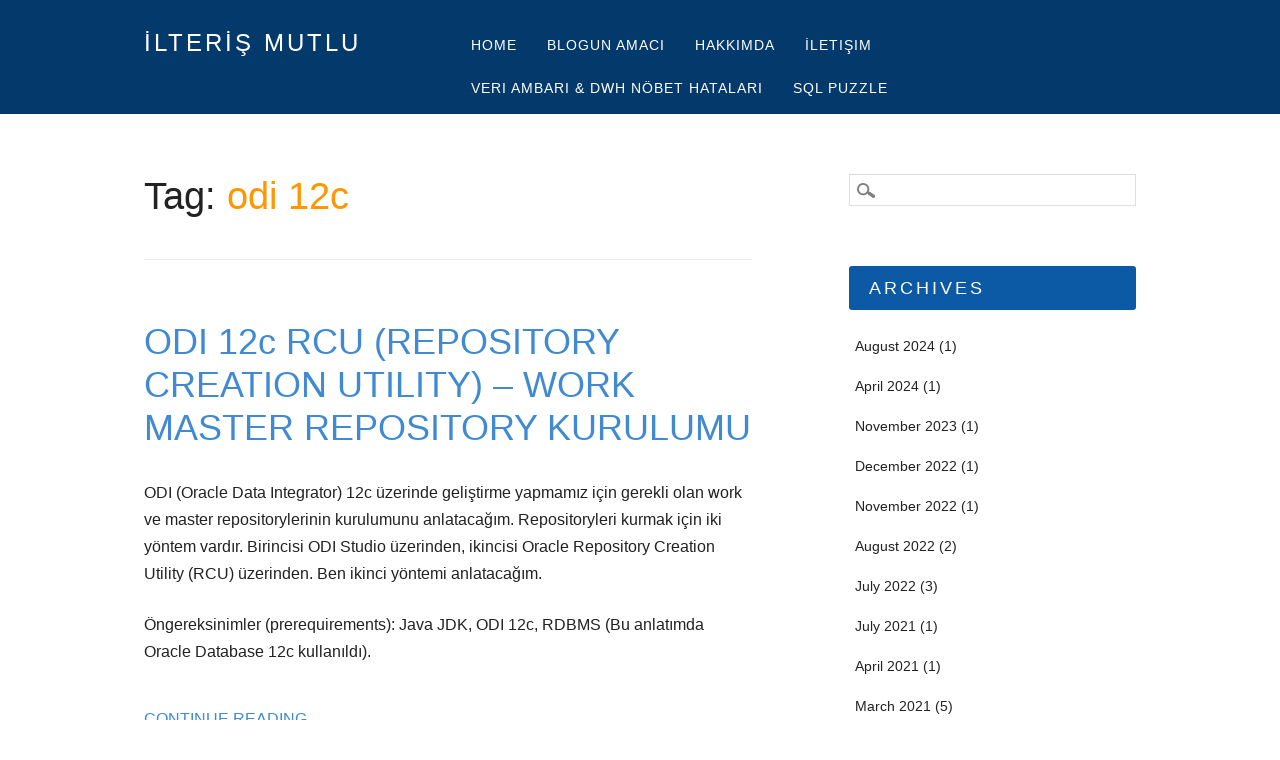

--- FILE ---
content_type: text/html; charset=UTF-8
request_url: https://www.ilterismutlu.com/tag/odi-12c/
body_size: 10237
content:
<!DOCTYPE html>
<html lang="en-US" class="no-js">
<head>
<meta charset="UTF-8" />
<meta name="viewport" content="width=device-width, initial-scale=1" />
<link rel="profile" href="http://gmpg.org/xfn/11" />
<link rel="pingback" href="https://www.ilterismutlu.com/xmlrpc.php" />

<title>odi 12c &#8211; İLTERİŞ MUTLU</title>
<meta name='robots' content='max-image-preview:large' />
<link rel="alternate" type="application/rss+xml" title="İLTERİŞ MUTLU &raquo; Feed" href="https://www.ilterismutlu.com/feed/" />
<link rel="alternate" type="application/rss+xml" title="İLTERİŞ MUTLU &raquo; Comments Feed" href="https://www.ilterismutlu.com/comments/feed/" />
<link rel="alternate" type="application/rss+xml" title="İLTERİŞ MUTLU &raquo; odi 12c Tag Feed" href="https://www.ilterismutlu.com/tag/odi-12c/feed/" />
<style id='wp-img-auto-sizes-contain-inline-css' type='text/css'>
img:is([sizes=auto i],[sizes^="auto," i]){contain-intrinsic-size:3000px 1500px}
/*# sourceURL=wp-img-auto-sizes-contain-inline-css */
</style>
<style id='wp-emoji-styles-inline-css' type='text/css'>

	img.wp-smiley, img.emoji {
		display: inline !important;
		border: none !important;
		box-shadow: none !important;
		height: 1em !important;
		width: 1em !important;
		margin: 0 0.07em !important;
		vertical-align: -0.1em !important;
		background: none !important;
		padding: 0 !important;
	}
/*# sourceURL=wp-emoji-styles-inline-css */
</style>
<style id='wp-block-library-inline-css' type='text/css'>
:root{--wp-block-synced-color:#7a00df;--wp-block-synced-color--rgb:122,0,223;--wp-bound-block-color:var(--wp-block-synced-color);--wp-editor-canvas-background:#ddd;--wp-admin-theme-color:#007cba;--wp-admin-theme-color--rgb:0,124,186;--wp-admin-theme-color-darker-10:#006ba1;--wp-admin-theme-color-darker-10--rgb:0,107,160.5;--wp-admin-theme-color-darker-20:#005a87;--wp-admin-theme-color-darker-20--rgb:0,90,135;--wp-admin-border-width-focus:2px}@media (min-resolution:192dpi){:root{--wp-admin-border-width-focus:1.5px}}.wp-element-button{cursor:pointer}:root .has-very-light-gray-background-color{background-color:#eee}:root .has-very-dark-gray-background-color{background-color:#313131}:root .has-very-light-gray-color{color:#eee}:root .has-very-dark-gray-color{color:#313131}:root .has-vivid-green-cyan-to-vivid-cyan-blue-gradient-background{background:linear-gradient(135deg,#00d084,#0693e3)}:root .has-purple-crush-gradient-background{background:linear-gradient(135deg,#34e2e4,#4721fb 50%,#ab1dfe)}:root .has-hazy-dawn-gradient-background{background:linear-gradient(135deg,#faaca8,#dad0ec)}:root .has-subdued-olive-gradient-background{background:linear-gradient(135deg,#fafae1,#67a671)}:root .has-atomic-cream-gradient-background{background:linear-gradient(135deg,#fdd79a,#004a59)}:root .has-nightshade-gradient-background{background:linear-gradient(135deg,#330968,#31cdcf)}:root .has-midnight-gradient-background{background:linear-gradient(135deg,#020381,#2874fc)}:root{--wp--preset--font-size--normal:16px;--wp--preset--font-size--huge:42px}.has-regular-font-size{font-size:1em}.has-larger-font-size{font-size:2.625em}.has-normal-font-size{font-size:var(--wp--preset--font-size--normal)}.has-huge-font-size{font-size:var(--wp--preset--font-size--huge)}.has-text-align-center{text-align:center}.has-text-align-left{text-align:left}.has-text-align-right{text-align:right}.has-fit-text{white-space:nowrap!important}#end-resizable-editor-section{display:none}.aligncenter{clear:both}.items-justified-left{justify-content:flex-start}.items-justified-center{justify-content:center}.items-justified-right{justify-content:flex-end}.items-justified-space-between{justify-content:space-between}.screen-reader-text{border:0;clip-path:inset(50%);height:1px;margin:-1px;overflow:hidden;padding:0;position:absolute;width:1px;word-wrap:normal!important}.screen-reader-text:focus{background-color:#ddd;clip-path:none;color:#444;display:block;font-size:1em;height:auto;left:5px;line-height:normal;padding:15px 23px 14px;text-decoration:none;top:5px;width:auto;z-index:100000}html :where(.has-border-color){border-style:solid}html :where([style*=border-top-color]){border-top-style:solid}html :where([style*=border-right-color]){border-right-style:solid}html :where([style*=border-bottom-color]){border-bottom-style:solid}html :where([style*=border-left-color]){border-left-style:solid}html :where([style*=border-width]){border-style:solid}html :where([style*=border-top-width]){border-top-style:solid}html :where([style*=border-right-width]){border-right-style:solid}html :where([style*=border-bottom-width]){border-bottom-style:solid}html :where([style*=border-left-width]){border-left-style:solid}html :where(img[class*=wp-image-]){height:auto;max-width:100%}:where(figure){margin:0 0 1em}html :where(.is-position-sticky){--wp-admin--admin-bar--position-offset:var(--wp-admin--admin-bar--height,0px)}@media screen and (max-width:600px){html :where(.is-position-sticky){--wp-admin--admin-bar--position-offset:0px}}

/*# sourceURL=wp-block-library-inline-css */
</style><style id='wp-block-paragraph-inline-css' type='text/css'>
.is-small-text{font-size:.875em}.is-regular-text{font-size:1em}.is-large-text{font-size:2.25em}.is-larger-text{font-size:3em}.has-drop-cap:not(:focus):first-letter{float:left;font-size:8.4em;font-style:normal;font-weight:100;line-height:.68;margin:.05em .1em 0 0;text-transform:uppercase}body.rtl .has-drop-cap:not(:focus):first-letter{float:none;margin-left:.1em}p.has-drop-cap.has-background{overflow:hidden}:root :where(p.has-background){padding:1.25em 2.375em}:where(p.has-text-color:not(.has-link-color)) a{color:inherit}p.has-text-align-left[style*="writing-mode:vertical-lr"],p.has-text-align-right[style*="writing-mode:vertical-rl"]{rotate:180deg}
/*# sourceURL=https://www.ilterismutlu.com/wp-includes/blocks/paragraph/style.min.css */
</style>
<style id='global-styles-inline-css' type='text/css'>
:root{--wp--preset--aspect-ratio--square: 1;--wp--preset--aspect-ratio--4-3: 4/3;--wp--preset--aspect-ratio--3-4: 3/4;--wp--preset--aspect-ratio--3-2: 3/2;--wp--preset--aspect-ratio--2-3: 2/3;--wp--preset--aspect-ratio--16-9: 16/9;--wp--preset--aspect-ratio--9-16: 9/16;--wp--preset--color--black: #000000;--wp--preset--color--cyan-bluish-gray: #abb8c3;--wp--preset--color--white: #ffffff;--wp--preset--color--pale-pink: #f78da7;--wp--preset--color--vivid-red: #cf2e2e;--wp--preset--color--luminous-vivid-orange: #ff6900;--wp--preset--color--luminous-vivid-amber: #fcb900;--wp--preset--color--light-green-cyan: #7bdcb5;--wp--preset--color--vivid-green-cyan: #00d084;--wp--preset--color--pale-cyan-blue: #8ed1fc;--wp--preset--color--vivid-cyan-blue: #0693e3;--wp--preset--color--vivid-purple: #9b51e0;--wp--preset--gradient--vivid-cyan-blue-to-vivid-purple: linear-gradient(135deg,rgb(6,147,227) 0%,rgb(155,81,224) 100%);--wp--preset--gradient--light-green-cyan-to-vivid-green-cyan: linear-gradient(135deg,rgb(122,220,180) 0%,rgb(0,208,130) 100%);--wp--preset--gradient--luminous-vivid-amber-to-luminous-vivid-orange: linear-gradient(135deg,rgb(252,185,0) 0%,rgb(255,105,0) 100%);--wp--preset--gradient--luminous-vivid-orange-to-vivid-red: linear-gradient(135deg,rgb(255,105,0) 0%,rgb(207,46,46) 100%);--wp--preset--gradient--very-light-gray-to-cyan-bluish-gray: linear-gradient(135deg,rgb(238,238,238) 0%,rgb(169,184,195) 100%);--wp--preset--gradient--cool-to-warm-spectrum: linear-gradient(135deg,rgb(74,234,220) 0%,rgb(151,120,209) 20%,rgb(207,42,186) 40%,rgb(238,44,130) 60%,rgb(251,105,98) 80%,rgb(254,248,76) 100%);--wp--preset--gradient--blush-light-purple: linear-gradient(135deg,rgb(255,206,236) 0%,rgb(152,150,240) 100%);--wp--preset--gradient--blush-bordeaux: linear-gradient(135deg,rgb(254,205,165) 0%,rgb(254,45,45) 50%,rgb(107,0,62) 100%);--wp--preset--gradient--luminous-dusk: linear-gradient(135deg,rgb(255,203,112) 0%,rgb(199,81,192) 50%,rgb(65,88,208) 100%);--wp--preset--gradient--pale-ocean: linear-gradient(135deg,rgb(255,245,203) 0%,rgb(182,227,212) 50%,rgb(51,167,181) 100%);--wp--preset--gradient--electric-grass: linear-gradient(135deg,rgb(202,248,128) 0%,rgb(113,206,126) 100%);--wp--preset--gradient--midnight: linear-gradient(135deg,rgb(2,3,129) 0%,rgb(40,116,252) 100%);--wp--preset--font-size--small: 13px;--wp--preset--font-size--medium: 20px;--wp--preset--font-size--large: 36px;--wp--preset--font-size--x-large: 42px;--wp--preset--spacing--20: 0.44rem;--wp--preset--spacing--30: 0.67rem;--wp--preset--spacing--40: 1rem;--wp--preset--spacing--50: 1.5rem;--wp--preset--spacing--60: 2.25rem;--wp--preset--spacing--70: 3.38rem;--wp--preset--spacing--80: 5.06rem;--wp--preset--shadow--natural: 6px 6px 9px rgba(0, 0, 0, 0.2);--wp--preset--shadow--deep: 12px 12px 50px rgba(0, 0, 0, 0.4);--wp--preset--shadow--sharp: 6px 6px 0px rgba(0, 0, 0, 0.2);--wp--preset--shadow--outlined: 6px 6px 0px -3px rgb(255, 255, 255), 6px 6px rgb(0, 0, 0);--wp--preset--shadow--crisp: 6px 6px 0px rgb(0, 0, 0);}:where(.is-layout-flex){gap: 0.5em;}:where(.is-layout-grid){gap: 0.5em;}body .is-layout-flex{display: flex;}.is-layout-flex{flex-wrap: wrap;align-items: center;}.is-layout-flex > :is(*, div){margin: 0;}body .is-layout-grid{display: grid;}.is-layout-grid > :is(*, div){margin: 0;}:where(.wp-block-columns.is-layout-flex){gap: 2em;}:where(.wp-block-columns.is-layout-grid){gap: 2em;}:where(.wp-block-post-template.is-layout-flex){gap: 1.25em;}:where(.wp-block-post-template.is-layout-grid){gap: 1.25em;}.has-black-color{color: var(--wp--preset--color--black) !important;}.has-cyan-bluish-gray-color{color: var(--wp--preset--color--cyan-bluish-gray) !important;}.has-white-color{color: var(--wp--preset--color--white) !important;}.has-pale-pink-color{color: var(--wp--preset--color--pale-pink) !important;}.has-vivid-red-color{color: var(--wp--preset--color--vivid-red) !important;}.has-luminous-vivid-orange-color{color: var(--wp--preset--color--luminous-vivid-orange) !important;}.has-luminous-vivid-amber-color{color: var(--wp--preset--color--luminous-vivid-amber) !important;}.has-light-green-cyan-color{color: var(--wp--preset--color--light-green-cyan) !important;}.has-vivid-green-cyan-color{color: var(--wp--preset--color--vivid-green-cyan) !important;}.has-pale-cyan-blue-color{color: var(--wp--preset--color--pale-cyan-blue) !important;}.has-vivid-cyan-blue-color{color: var(--wp--preset--color--vivid-cyan-blue) !important;}.has-vivid-purple-color{color: var(--wp--preset--color--vivid-purple) !important;}.has-black-background-color{background-color: var(--wp--preset--color--black) !important;}.has-cyan-bluish-gray-background-color{background-color: var(--wp--preset--color--cyan-bluish-gray) !important;}.has-white-background-color{background-color: var(--wp--preset--color--white) !important;}.has-pale-pink-background-color{background-color: var(--wp--preset--color--pale-pink) !important;}.has-vivid-red-background-color{background-color: var(--wp--preset--color--vivid-red) !important;}.has-luminous-vivid-orange-background-color{background-color: var(--wp--preset--color--luminous-vivid-orange) !important;}.has-luminous-vivid-amber-background-color{background-color: var(--wp--preset--color--luminous-vivid-amber) !important;}.has-light-green-cyan-background-color{background-color: var(--wp--preset--color--light-green-cyan) !important;}.has-vivid-green-cyan-background-color{background-color: var(--wp--preset--color--vivid-green-cyan) !important;}.has-pale-cyan-blue-background-color{background-color: var(--wp--preset--color--pale-cyan-blue) !important;}.has-vivid-cyan-blue-background-color{background-color: var(--wp--preset--color--vivid-cyan-blue) !important;}.has-vivid-purple-background-color{background-color: var(--wp--preset--color--vivid-purple) !important;}.has-black-border-color{border-color: var(--wp--preset--color--black) !important;}.has-cyan-bluish-gray-border-color{border-color: var(--wp--preset--color--cyan-bluish-gray) !important;}.has-white-border-color{border-color: var(--wp--preset--color--white) !important;}.has-pale-pink-border-color{border-color: var(--wp--preset--color--pale-pink) !important;}.has-vivid-red-border-color{border-color: var(--wp--preset--color--vivid-red) !important;}.has-luminous-vivid-orange-border-color{border-color: var(--wp--preset--color--luminous-vivid-orange) !important;}.has-luminous-vivid-amber-border-color{border-color: var(--wp--preset--color--luminous-vivid-amber) !important;}.has-light-green-cyan-border-color{border-color: var(--wp--preset--color--light-green-cyan) !important;}.has-vivid-green-cyan-border-color{border-color: var(--wp--preset--color--vivid-green-cyan) !important;}.has-pale-cyan-blue-border-color{border-color: var(--wp--preset--color--pale-cyan-blue) !important;}.has-vivid-cyan-blue-border-color{border-color: var(--wp--preset--color--vivid-cyan-blue) !important;}.has-vivid-purple-border-color{border-color: var(--wp--preset--color--vivid-purple) !important;}.has-vivid-cyan-blue-to-vivid-purple-gradient-background{background: var(--wp--preset--gradient--vivid-cyan-blue-to-vivid-purple) !important;}.has-light-green-cyan-to-vivid-green-cyan-gradient-background{background: var(--wp--preset--gradient--light-green-cyan-to-vivid-green-cyan) !important;}.has-luminous-vivid-amber-to-luminous-vivid-orange-gradient-background{background: var(--wp--preset--gradient--luminous-vivid-amber-to-luminous-vivid-orange) !important;}.has-luminous-vivid-orange-to-vivid-red-gradient-background{background: var(--wp--preset--gradient--luminous-vivid-orange-to-vivid-red) !important;}.has-very-light-gray-to-cyan-bluish-gray-gradient-background{background: var(--wp--preset--gradient--very-light-gray-to-cyan-bluish-gray) !important;}.has-cool-to-warm-spectrum-gradient-background{background: var(--wp--preset--gradient--cool-to-warm-spectrum) !important;}.has-blush-light-purple-gradient-background{background: var(--wp--preset--gradient--blush-light-purple) !important;}.has-blush-bordeaux-gradient-background{background: var(--wp--preset--gradient--blush-bordeaux) !important;}.has-luminous-dusk-gradient-background{background: var(--wp--preset--gradient--luminous-dusk) !important;}.has-pale-ocean-gradient-background{background: var(--wp--preset--gradient--pale-ocean) !important;}.has-electric-grass-gradient-background{background: var(--wp--preset--gradient--electric-grass) !important;}.has-midnight-gradient-background{background: var(--wp--preset--gradient--midnight) !important;}.has-small-font-size{font-size: var(--wp--preset--font-size--small) !important;}.has-medium-font-size{font-size: var(--wp--preset--font-size--medium) !important;}.has-large-font-size{font-size: var(--wp--preset--font-size--large) !important;}.has-x-large-font-size{font-size: var(--wp--preset--font-size--x-large) !important;}
/*# sourceURL=global-styles-inline-css */
</style>

<style id='classic-theme-styles-inline-css' type='text/css'>
/*! This file is auto-generated */
.wp-block-button__link{color:#fff;background-color:#32373c;border-radius:9999px;box-shadow:none;text-decoration:none;padding:calc(.667em + 2px) calc(1.333em + 2px);font-size:1.125em}.wp-block-file__button{background:#32373c;color:#fff;text-decoration:none}
/*# sourceURL=/wp-includes/css/classic-themes.min.css */
</style>
<link rel='stylesheet' id='cmplz-general-css' href='https://www.ilterismutlu.com/wp-content/plugins/complianz-gdpr/assets/css/cookieblocker.min.css?ver=1766510627' type='text/css' media='all' />
<link rel='stylesheet' id='hostmarks_style-css' href='https://www.ilterismutlu.com/wp-content/themes/hostmarks/style.css?ver=6.9' type='text/css' media='all' />
<script type="text/javascript" async src="https://www.ilterismutlu.com/wp-content/plugins/burst-statistics/helpers/timeme/timeme.min.js?ver=1761314731" id="burst-timeme-js"></script>
<script type="text/javascript" id="burst-js-extra">
/* <![CDATA[ */
var burst = {"tracking":{"isInitialHit":true,"lastUpdateTimestamp":0,"beacon_url":"https://www.ilterismutlu.com/wp-content/plugins/burst-statistics/endpoint.php","ajaxUrl":"https://www.ilterismutlu.com/wp-admin/admin-ajax.php"},"options":{"cookieless":0,"pageUrl":"https://www.ilterismutlu.com/odi-12c-rcu-repository-creation-utility-work-master-repository-kurulumu/","beacon_enabled":1,"do_not_track":0,"enable_turbo_mode":0,"track_url_change":0,"cookie_retention_days":30,"debug":0},"goals":{"completed":[],"scriptUrl":"https://www.ilterismutlu.com/wp-content/plugins/burst-statistics//assets/js/build/burst-goals.js?v=1761314731","active":[]},"cache":{"uid":null,"fingerprint":null,"isUserAgent":null,"isDoNotTrack":null,"useCookies":null}};
//# sourceURL=burst-js-extra
/* ]]> */
</script>
<script type="text/javascript" async src="https://www.ilterismutlu.com/wp-content/plugins/burst-statistics/assets/js/build/burst.min.js?ver=1761314731" id="burst-js"></script>
<script type="text/javascript" src="https://www.ilterismutlu.com/wp-content/themes/hostmarks/library/js/modernizr-2.6.2.min.js?ver=2.6.2" id="modernizr-js"></script>
<script type="text/javascript" src="https://www.ilterismutlu.com/wp-includes/js/jquery/jquery.min.js?ver=3.7.1" id="jquery-core-js"></script>
<script type="text/javascript" src="https://www.ilterismutlu.com/wp-includes/js/jquery/jquery-migrate.min.js?ver=3.4.1" id="jquery-migrate-js"></script>
<script type="text/javascript" src="https://www.ilterismutlu.com/wp-includes/js/imagesloaded.min.js?ver=5.0.0" id="imagesloaded-js"></script>
<script type="text/javascript" src="https://www.ilterismutlu.com/wp-includes/js/masonry.min.js?ver=4.2.2" id="masonry-js"></script>
<script type="text/javascript" src="https://www.ilterismutlu.com/wp-includes/js/jquery/jquery.masonry.min.js?ver=3.1.2b" id="jquery-masonry-js"></script>
<script type="text/javascript" src="https://www.ilterismutlu.com/wp-content/themes/hostmarks/library/js/scripts.js?ver=1.0.0" id="hostmarks_custom_js-js"></script>
<link rel="https://api.w.org/" href="https://www.ilterismutlu.com/wp-json/" /><link rel="alternate" title="JSON" type="application/json" href="https://www.ilterismutlu.com/wp-json/wp/v2/tags/91" /><link rel="EditURI" type="application/rsd+xml" title="RSD" href="https://www.ilterismutlu.com/xmlrpc.php?rsd" />
<meta name="generator" content="WordPress 6.9" />
<!-- Analytics by WP Statistics - https://wp-statistics.com -->
<style type="text/css">.recentcomments a{display:inline !important;padding:0 !important;margin:0 !important;}</style>
</head>

<body class="archive tag tag-odi-12c tag-91 wp-theme-hostmarks single-author" data-burst_id="91" data-burst_type="tag">
<div id="container">

	<header id="branding" role="banner">
    
      <div id="inner-header" class="clearfix">
      
		<div id="site-heading">
						<div id="site-title"><a href="https://www.ilterismutlu.com/" title="İLTERİŞ MUTLU" rel="home">İLTERİŞ MUTLU</a></div>
            		</div>

		<nav id="access" role="navigation" class="clearfix">
			<h1 class="assistive-text section-heading">Main menu</h1>
			<div class="skip-link screen-reader-text"><a href="#content" title="Skip to content">Skip to content</a></div>
			<div class="menu"><ul><li ><a href="https://www.ilterismutlu.com/">Home</a></li><li class="page_item page-item-2"><a href="https://www.ilterismutlu.com/blog_hakkinda/">Blogun Amacı</a></li><li class="page_item page-item-14"><a href="https://www.ilterismutlu.com/hakkimda/">Hakkımda</a></li><li class="page_item page-item-18"><a href="https://www.ilterismutlu.com/iletisim/">İletişim</a></li><li class="page_item page-item-1299"><a href="https://www.ilterismutlu.com/veri-ambari-dwh-nobet-hatalari/">Veri Ambarı &#038; DWH Nöbet Hataları</a></li><li class="page_item page-item-866"><a href="https://www.ilterismutlu.com/sql-puzzle/">SQL Puzzle</a></li></ul></div>		</nav><!-- #access -->
        
      </div>

	</header><!-- #branding -->
    <div id="content" class="clearfix">
        
        <div id="main" class="col620 clearfix" role="main">

			
				<header class="page-header">
					<h1 class="page-title">Tag: <span class="colortxt">odi 12c</span></h1>

									</header>

				

												                  <div class="odd">
					
<article id="post-175" class="post-175 post type-post status-publish format-standard hentry category-odi-oracle-data-integration category-oracle-database category-rcu-repository-creation-utility category-vmware-workstation category-windows-2 tag-al32utf8 tag-bi tag-business-intelligence tag-connect-to-repository tag-elt tag-java_home tag-master tag-master-repository tag-master-work tag-nasil-odi-kurarim tag-odi tag-odi-oracle-data-integrator tag-odi-12c tag-odi-12c-aciklamali tag-odi-12c-installation tag-odi-12c-kurulum tag-odi-12c-kurulum-resimli tag-odi-12c-resimli tag-odi-installation tag-odi-nasil-kurarim tag-odi-work tag-oracle-data-integrator-studio-12c tag-oracle-database tag-rcu-bat tag-schema tag-system-load-and-product-load tag-tr8mswin1254 tag-we8iso8859p9 tag-windows tag-work tag-work-repository">
	
	<header class="entry-header">
		<h2 class="entry-title"><a href="https://www.ilterismutlu.com/odi-12c-rcu-repository-creation-utility-work-master-repository-kurulumu/" title="Permalink to ODI 12c RCU (REPOSITORY CREATION UTILITY) &#8211; WORK MASTER REPOSITORY KURULUMU" rel="bookmark">ODI 12c RCU (REPOSITORY CREATION UTILITY) &#8211; WORK MASTER REPOSITORY KURULUMU</a></h2>
	</header><!-- .entry-header -->

    
		<div class="entry-content post-content">
		
<p>ODI (Oracle Data Integrator) 12c üzerinde geliştirme yapmamız için gerekli olan work ve master repositorylerinin kurulumunu anlatacağım. Repositoryleri kurmak için iki yöntem vardır. Birincisi ODI Studio üzerinden,&nbsp;ikincisi Oracle Repository Creation Utility (RCU) üzerinden. Ben ikinci yöntemi anlatacağım.</p>



<p>Öngereksinimler (prerequirements): Java JDK, ODI 12c, RDBMS (Bu anlatımda Oracle Database 12c kullanıldı).</p>



 <a href="https://www.ilterismutlu.com/odi-12c-rcu-repository-creation-utility-work-master-repository-kurulumu/#more-175" class="more-link">Continue reading <span class="meta-nav">&rarr;</span></a>			</div><!-- .entry-content -->
	
</article><!-- #post-175 -->
                  </div>
				                  <div class="even">
					
<article id="post-149" class="post-149 post type-post status-publish format-standard hentry category-odi-oracle-data-integration category-oracle-database category-windows-2 tag-create_src_oracle tag-create_trg_oracle tag-demo tag-environment tag-file-selection tag-load_src_database_oracle tag-master-repository tag-odi tag-odi-12c tag-odi-demo-environment tag-odi-studio-12c tag-odi12cgettingstarted-xml tag-oracle-data-integrator tag-oracle-data-integrator-studio-12c tag-oracle-script-nasil-calistirilir tag-oracledi-demo-2032252-zip tag-resimli-kurulum tag-run-script tag-script-calistir tag-smart-import tag-test tag-work-repository tag-work-ve-master-repository">
	
	<header class="entry-header">
		<h2 class="entry-title"><a href="https://www.ilterismutlu.com/odi-12c-demo-test-ortaminin-kurulmasi/" title="Permalink to ODI 12C DEMO TEST ORTAMININ KURULMASI" rel="bookmark">ODI 12C DEMO TEST ORTAMININ KURULMASI</a></h2>
	</header><!-- .entry-header -->

    
		<div class="entry-content post-content">
		
<p>Ön Gereksinimler(Prerequirements): ODI 12C kurulu olmalı ve master ve work repository lerinin oluşturulmuş olmalı. <a title="http://www.ilterismutlu.com/odi-12c-rcu-repository-creation-utility-work-master-repository-kurulumu/" href="http://www.ilterismutlu.com/odi-12c-rcu-repository-creation-utility-work-master-repository-kurulumu/" target="_blank" rel="noopener">ODI master ve work repository kurulumu için buraya tıklayın.</a></p>



<p>Demo dosyasını indiririz. <a title="http://www.oracle.com/technetwork/middleware/data-integrator/overview/oracledi-demo-2032252.zip" href="http://www.oracle.com/technetwork/middleware/data-integrator/overview/oracledi-demo-2032252.zip" target="_blank" rel="noopener">http://www.oracle.com/technetwork/middleware/data-integrator/overview/oracledi-demo-2032252.zip</a></p>



 <a href="https://www.ilterismutlu.com/odi-12c-demo-test-ortaminin-kurulmasi/#more-149" class="more-link">Continue reading <span class="meta-nav">&rarr;</span></a>			</div><!-- .entry-content -->
	
</article><!-- #post-149 -->
                  </div>
				
				
			
        </div> <!-- end #main -->

        		<div id="sidebar" class="widget-area col300" role="complementary">

						
			<aside id="search-2" class="widget widget_search"><form role="search" method="get" id="searchform" class="searchform" action="https://www.ilterismutlu.com/">
				<div>
					<label class="screen-reader-text" for="s">Search for:</label>
					<input type="text" value="" name="s" id="s" />
					<input type="submit" id="searchsubmit" value="Search" />
				</div>
			</form></aside><aside id="archives-2" class="widget widget_archive"><div class="widget-title">Archives</div>
			<ul>
					<li><a href='https://www.ilterismutlu.com/2024/08/'>August 2024</a>&nbsp;(1)</li>
	<li><a href='https://www.ilterismutlu.com/2024/04/'>April 2024</a>&nbsp;(1)</li>
	<li><a href='https://www.ilterismutlu.com/2023/11/'>November 2023</a>&nbsp;(1)</li>
	<li><a href='https://www.ilterismutlu.com/2022/12/'>December 2022</a>&nbsp;(1)</li>
	<li><a href='https://www.ilterismutlu.com/2022/11/'>November 2022</a>&nbsp;(1)</li>
	<li><a href='https://www.ilterismutlu.com/2022/08/'>August 2022</a>&nbsp;(2)</li>
	<li><a href='https://www.ilterismutlu.com/2022/07/'>July 2022</a>&nbsp;(3)</li>
	<li><a href='https://www.ilterismutlu.com/2021/07/'>July 2021</a>&nbsp;(1)</li>
	<li><a href='https://www.ilterismutlu.com/2021/04/'>April 2021</a>&nbsp;(1)</li>
	<li><a href='https://www.ilterismutlu.com/2021/03/'>March 2021</a>&nbsp;(5)</li>
	<li><a href='https://www.ilterismutlu.com/2021/02/'>February 2021</a>&nbsp;(3)</li>
	<li><a href='https://www.ilterismutlu.com/2021/01/'>January 2021</a>&nbsp;(5)</li>
	<li><a href='https://www.ilterismutlu.com/2020/10/'>October 2020</a>&nbsp;(1)</li>
	<li><a href='https://www.ilterismutlu.com/2017/11/'>November 2017</a>&nbsp;(1)</li>
	<li><a href='https://www.ilterismutlu.com/2017/08/'>August 2017</a>&nbsp;(1)</li>
	<li><a href='https://www.ilterismutlu.com/2017/04/'>April 2017</a>&nbsp;(1)</li>
	<li><a href='https://www.ilterismutlu.com/2016/08/'>August 2016</a>&nbsp;(1)</li>
	<li><a href='https://www.ilterismutlu.com/2016/05/'>May 2016</a>&nbsp;(1)</li>
	<li><a href='https://www.ilterismutlu.com/2015/12/'>December 2015</a>&nbsp;(1)</li>
	<li><a href='https://www.ilterismutlu.com/2015/06/'>June 2015</a>&nbsp;(1)</li>
	<li><a href='https://www.ilterismutlu.com/2015/05/'>May 2015</a>&nbsp;(3)</li>
	<li><a href='https://www.ilterismutlu.com/2015/02/'>February 2015</a>&nbsp;(1)</li>
	<li><a href='https://www.ilterismutlu.com/2015/01/'>January 2015</a>&nbsp;(3)</li>
	<li><a href='https://www.ilterismutlu.com/2014/12/'>December 2014</a>&nbsp;(1)</li>
	<li><a href='https://www.ilterismutlu.com/2014/09/'>September 2014</a>&nbsp;(2)</li>
	<li><a href='https://www.ilterismutlu.com/2014/08/'>August 2014</a>&nbsp;(3)</li>
	<li><a href='https://www.ilterismutlu.com/2014/07/'>July 2014</a>&nbsp;(1)</li>
	<li><a href='https://www.ilterismutlu.com/2014/06/'>June 2014</a>&nbsp;(1)</li>
	<li><a href='https://www.ilterismutlu.com/2014/05/'>May 2014</a>&nbsp;(3)</li>
	<li><a href='https://www.ilterismutlu.com/2014/04/'>April 2014</a>&nbsp;(11)</li>
	<li><a href='https://www.ilterismutlu.com/2014/03/'>March 2014</a>&nbsp;(3)</li>
			</ul>

			</aside><aside id="categories-2" class="widget widget_categories"><div class="widget-title">Categories</div>
			<ul>
					<li class="cat-item cat-item-577"><a href="https://www.ilterismutlu.com/category/apache-cordova/">Apache Cordova</a>
<ul class='children'>
	<li class="cat-item cat-item-578"><a href="https://www.ilterismutlu.com/category/apache-cordova/cli/">CLI</a>
</li>
</ul>
</li>
	<li class="cat-item cat-item-568"><a href="https://www.ilterismutlu.com/category/eclipse/">Eclipse</a>
<ul class='children'>
	<li class="cat-item cat-item-569"><a href="https://www.ilterismutlu.com/category/eclipse/android-sdk-and-avd-manager/">Android SDK and AVD Manager</a>
</li>
</ul>
</li>
	<li class="cat-item cat-item-594"><a href="https://www.ilterismutlu.com/category/javascript/">Javascript</a>
<ul class='children'>
	<li class="cat-item cat-item-595"><a href="https://www.ilterismutlu.com/category/javascript/array/">Array</a>
	<ul class='children'>
	<li class="cat-item cat-item-596"><a href="https://www.ilterismutlu.com/category/javascript/array/pop/">Pop</a>
</li>
	</ul>
</li>
</ul>
</li>
	<li class="cat-item cat-item-2"><a href="https://www.ilterismutlu.com/category/linux/">Linux</a>
<ul class='children'>
	<li class="cat-item cat-item-431"><a href="https://www.ilterismutlu.com/category/linux/smb/">SMB</a>
</li>
</ul>
</li>
	<li class="cat-item cat-item-261"><a href="https://www.ilterismutlu.com/category/mongodb/">MongoDB</a>
<ul class='children'>
	<li class="cat-item cat-item-305"><a href="https://www.ilterismutlu.com/category/mongodb/collection/">collection</a>
</li>
	<li class="cat-item cat-item-263"><a href="https://www.ilterismutlu.com/category/mongodb/drop/">drop</a>
</li>
	<li class="cat-item cat-item-373"><a href="https://www.ilterismutlu.com/category/mongodb/explain-mongodb/">explain</a>
</li>
	<li class="cat-item cat-item-264"><a href="https://www.ilterismutlu.com/category/mongodb/for/">for</a>
</li>
	<li class="cat-item cat-item-357"><a href="https://www.ilterismutlu.com/category/mongodb/index-mongodb/">Index</a>
</li>
	<li class="cat-item cat-item-265"><a href="https://www.ilterismutlu.com/category/mongodb/insert/">insert</a>
</li>
	<li class="cat-item cat-item-262"><a href="https://www.ilterismutlu.com/category/mongodb/remove/">remove</a>
</li>
	<li class="cat-item cat-item-306"><a href="https://www.ilterismutlu.com/category/mongodb/shard/">shard</a>
</li>
	<li class="cat-item cat-item-304"><a href="https://www.ilterismutlu.com/category/mongodb/sharding/">sharding</a>
</li>
	<li class="cat-item cat-item-316"><a href="https://www.ilterismutlu.com/category/mongodb/transaction/">TRANSACTION</a>
</li>
</ul>
</li>
	<li class="cat-item cat-item-85"><a href="https://www.ilterismutlu.com/category/odi-oracle-data-integration/">ODI (Oracle Data Integrator)</a>
<ul class='children'>
	<li class="cat-item cat-item-110"><a href="https://www.ilterismutlu.com/category/odi-oracle-data-integration/rcu-repository-creation-utility/">RCU (Repository Creation Utility)</a>
</li>
</ul>
</li>
	<li class="cat-item cat-item-26"><a href="https://www.ilterismutlu.com/category/oracle-database/">Oracle Database</a>
<ul class='children'>
	<li class="cat-item cat-item-685"><a href="https://www.ilterismutlu.com/category/oracle-database/12c-kurulumu/">12c Kurulumu</a>
</li>
	<li class="cat-item cat-item-46"><a href="https://www.ilterismutlu.com/category/oracle-database/em-express/">EM Express</a>
</li>
	<li class="cat-item cat-item-47"><a href="https://www.ilterismutlu.com/category/oracle-database/enterprise-manager-oracle-database/">Enterprise Manager</a>
</li>
	<li class="cat-item cat-item-75"><a href="https://www.ilterismutlu.com/category/oracle-database/listener/">LISTENER</a>
</li>
</ul>
</li>
	<li class="cat-item cat-item-810"><a href="https://www.ilterismutlu.com/category/pratik-bilgiler/">Pratik Bilgiler</a>
</li>
	<li class="cat-item cat-item-151"><a href="https://www.ilterismutlu.com/category/sql/">SQL</a>
<ul class='children'>
	<li class="cat-item cat-item-612"><a href="https://www.ilterismutlu.com/category/sql/add_months/">add_months</a>
</li>
	<li class="cat-item cat-item-666"><a href="https://www.ilterismutlu.com/category/sql/array-sql/">ARRAY &#8211; VARRAY</a>
	<ul class='children'>
	<li class="cat-item cat-item-668"><a href="https://www.ilterismutlu.com/category/sql/array-sql/count/">COUNT</a>
</li>
	<li class="cat-item cat-item-667"><a href="https://www.ilterismutlu.com/category/sql/array-sql/extend/">EXTEND</a>
</li>
	</ul>
</li>
	<li class="cat-item cat-item-696"><a href="https://www.ilterismutlu.com/category/sql/coalesce/">COALESCE</a>
</li>
	<li class="cat-item cat-item-702"><a href="https://www.ilterismutlu.com/category/sql/connect-by-level/">CONNECT BY LEVEL</a>
</li>
	<li class="cat-item cat-item-250"><a href="https://www.ilterismutlu.com/category/sql/constraint/">CONSTRAINT</a>
</li>
	<li class="cat-item cat-item-743"><a href="https://www.ilterismutlu.com/category/sql/create-function/">CREATE FUNCTION</a>
</li>
	<li class="cat-item cat-item-485"><a href="https://www.ilterismutlu.com/category/sql/create/">Create Table</a>
</li>
	<li class="cat-item cat-item-674"><a href="https://www.ilterismutlu.com/category/sql/cross-join/">CROSS JOIN</a>
</li>
	<li class="cat-item cat-item-732"><a href="https://www.ilterismutlu.com/category/sql/cursor/">Cursor</a>
</li>
	<li class="cat-item cat-item-614"><a href="https://www.ilterismutlu.com/category/sql/date/">DATE</a>
</li>
	<li class="cat-item cat-item-867"><a href="https://www.ilterismutlu.com/category/sql/dbms_parallel_execute/">dbms_parallel_execute</a>
</li>
	<li class="cat-item cat-item-251"><a href="https://www.ilterismutlu.com/category/sql/drop-table/">DROP TABLE</a>
</li>
	<li class="cat-item cat-item-828"><a href="https://www.ilterismutlu.com/category/sql/exchange-partition/">Exchange Partition</a>
</li>
	<li class="cat-item cat-item-518"><a href="https://www.ilterismutlu.com/category/sql/get_time/">GET_TIME</a>
</li>
	<li class="cat-item cat-item-640"><a href="https://www.ilterismutlu.com/category/sql/initcap/">INITCAP</a>
</li>
	<li class="cat-item cat-item-613"><a href="https://www.ilterismutlu.com/category/sql/last_day/">LAST_DAY</a>
</li>
	<li class="cat-item cat-item-684"><a href="https://www.ilterismutlu.com/category/sql/long/">LONG</a>
</li>
	<li class="cat-item cat-item-538"><a href="https://www.ilterismutlu.com/category/sql/loop-dongu/">LOOP</a>
	<ul class='children'>
	<li class="cat-item cat-item-539"><a href="https://www.ilterismutlu.com/category/sql/loop-dongu/for-loop/">FOR</a>
</li>
	</ul>
</li>
	<li class="cat-item cat-item-639"><a href="https://www.ilterismutlu.com/category/sql/lower/">LOWER</a>
</li>
	<li class="cat-item cat-item-549"><a href="https://www.ilterismutlu.com/category/sql/mod/">MOD</a>
</li>
	<li class="cat-item cat-item-173"><a href="https://www.ilterismutlu.com/category/sql/null/">NULL</a>
</li>
	<li class="cat-item cat-item-499"><a href="https://www.ilterismutlu.com/category/sql/nvl/">nvl</a>
</li>
	<li class="cat-item cat-item-195"><a href="https://www.ilterismutlu.com/category/sql/order-by/">ORDER BY</a>
</li>
	<li class="cat-item cat-item-194"><a href="https://www.ilterismutlu.com/category/sql/random/">RANDOM</a>
</li>
	<li class="cat-item cat-item-749"><a href="https://www.ilterismutlu.com/category/sql/sequence/">SEQUENCE</a>
</li>
	<li class="cat-item cat-item-698"><a href="https://www.ilterismutlu.com/category/sql/sql-puzzle/">SQL-PUZZLE</a>
</li>
	<li class="cat-item cat-item-856"><a href="https://www.ilterismutlu.com/category/sql/to_date/">TO_DATE()</a>
</li>
	<li class="cat-item cat-item-758"><a href="https://www.ilterismutlu.com/category/sql/trigger/">TRIGGER</a>
</li>
	<li class="cat-item cat-item-611"><a href="https://www.ilterismutlu.com/category/sql/trunc/">TRUNC</a>
</li>
	<li class="cat-item cat-item-638"><a href="https://www.ilterismutlu.com/category/sql/upper/">UPPER</a>
</li>
	<li class="cat-item cat-item-172"><a href="https://www.ilterismutlu.com/category/sql/where/">WHERE</a>
</li>
	<li class="cat-item cat-item-208"><a href="https://www.ilterismutlu.com/category/sql/with/">WITH</a>
</li>
</ul>
</li>
	<li class="cat-item cat-item-1"><a href="https://www.ilterismutlu.com/category/uncategorized/">Uncategorized</a>
</li>
	<li class="cat-item cat-item-829"><a href="https://www.ilterismutlu.com/category/veri-ambari-dwh-nobet-hatalari/">Veri Ambarı DWH Nöbet Hataları</a>
</li>
	<li class="cat-item cat-item-14"><a href="https://www.ilterismutlu.com/category/vmware-workstation/">VMware Workstation</a>
<ul class='children'>
	<li class="cat-item cat-item-137"><a href="https://www.ilterismutlu.com/category/vmware-workstation/vmware-tools/">vmware tools</a>
</li>
</ul>
</li>
	<li class="cat-item cat-item-64"><a href="https://www.ilterismutlu.com/category/windows-2/">Windows</a>
<ul class='children'>
	<li class="cat-item cat-item-432"><a href="https://www.ilterismutlu.com/category/windows-2/dosya-paylasimi/">Dosya Paylaşımı</a>
</li>
</ul>
</li>
			</ul>

			</aside><aside id="meta-2" class="widget widget_meta"><div class="widget-title">Meta</div>
		<ul>
			<li><a href="https://www.ilterismutlu.com/wp-login.php?action=register">Register</a></li>			<li><a href="https://www.ilterismutlu.com/wp-login.php">Log in</a></li>
			<li><a href="https://www.ilterismutlu.com/feed/">Entries feed</a></li>
			<li><a href="https://www.ilterismutlu.com/comments/feed/">Comments feed</a></li>

			<li><a href="https://wordpress.org/">WordPress.org</a></li>
		</ul>

		</aside><aside id="recent-comments-2" class="widget widget_recent_comments"><div class="widget-title">Recent Comments</div><ul id="recentcomments"><li class="recentcomments"><span class="comment-author-link">Çağan</span> on <a href="https://www.ilterismutlu.com/sql-puzzle-8-coklama/comment-page-1/#comment-9469">SQL – Puzzle 8 &#8211; Çoklama</a></li><li class="recentcomments"><span class="comment-author-link"><a href="http://www.ilterismutlu.com/oracle-random-rastgele-sonuc-dondurme/" class="url" rel="ugc">ORACLE RANDOM (RASTGELE SONUÇ DÖNDÜRME) &#8211; İLTERİŞ MUTLU</a></span> on <a href="https://www.ilterismutlu.com/oracle-database-12c-12-1-0-1-0-ornek-kullanici-example-schema-hr-schema/comment-page-1/#comment-141">ORACLE DATABASE 12C (12.1.0.1.0) ÖRNEK KULLANICI (EXAMPLE SCHEMA) &#8211; HR SCHEMA</a></li><li class="recentcomments"><span class="comment-author-link"><a href="http://www.ilterismutlu.com/odi-12c-demo-test-ortaminin-kurulmasi/" class="url" rel="ugc">ODI 12C DEMO TEST ORTAMININ KURULMASI &#8211; İLTERİŞ MUTLU</a></span> on <a href="https://www.ilterismutlu.com/odi-12c-rcu-repository-creation-utility-work-master-repository-kurulumu/comment-page-1/#comment-140">ODI 12c RCU (REPOSITORY CREATION UTILITY) &#8211; WORK MASTER REPOSITORY KURULUMU</a></li></ul></aside>		</div><!-- #sidebar .widget-area -->

    </div> <!-- end #content -->
    
            

	<footer id="colophon" role="contentinfo">
		<div id="site-generator">

			&copy; İLTERİŞ MUTLU                        
		</div>
	</footer><!-- #colophon -->
</div><!-- #container -->

<script type="speculationrules">
{"prefetch":[{"source":"document","where":{"and":[{"href_matches":"/*"},{"not":{"href_matches":["/wp-*.php","/wp-admin/*","/wp-content/uploads/*","/wp-content/*","/wp-content/plugins/*","/wp-content/themes/hostmarks/*","/*\\?(.+)"]}},{"not":{"selector_matches":"a[rel~=\"nofollow\"]"}},{"not":{"selector_matches":".no-prefetch, .no-prefetch a"}}]},"eagerness":"conservative"}]}
</script>
			<script data-category="functional">
											</script>
			<script type="text/javascript" id="wp-statistics-tracker-js-extra">
/* <![CDATA[ */
var WP_Statistics_Tracker_Object = {"requestUrl":"https://www.ilterismutlu.com/wp-json/wp-statistics/v2","ajaxUrl":"https://www.ilterismutlu.com/wp-admin/admin-ajax.php","hitParams":{"wp_statistics_hit":1,"source_type":"post_tag","source_id":91,"search_query":"","signature":"32145e94ac2cd571d55289155502b7ae","endpoint":"hit"},"option":{"dntEnabled":false,"bypassAdBlockers":false,"consentIntegration":{"name":null,"status":[]},"isPreview":false,"userOnline":false,"trackAnonymously":false,"isWpConsentApiActive":false,"consentLevel":"functional"},"isLegacyEventLoaded":"","customEventAjaxUrl":"https://www.ilterismutlu.com/wp-admin/admin-ajax.php?action=wp_statistics_custom_event&nonce=34e9e8acaf","onlineParams":{"wp_statistics_hit":1,"source_type":"post_tag","source_id":91,"search_query":"","signature":"32145e94ac2cd571d55289155502b7ae","action":"wp_statistics_online_check"},"jsCheckTime":"60000"};
//# sourceURL=wp-statistics-tracker-js-extra
/* ]]> */
</script>
<script type="text/javascript" src="https://www.ilterismutlu.com/wp-content/plugins/wp-statistics/assets/js/tracker.js?ver=14.16" id="wp-statistics-tracker-js"></script>
<script id="wp-emoji-settings" type="application/json">
{"baseUrl":"https://s.w.org/images/core/emoji/17.0.2/72x72/","ext":".png","svgUrl":"https://s.w.org/images/core/emoji/17.0.2/svg/","svgExt":".svg","source":{"concatemoji":"https://www.ilterismutlu.com/wp-includes/js/wp-emoji-release.min.js?ver=6.9"}}
</script>
<script type="module">
/* <![CDATA[ */
/*! This file is auto-generated */
const a=JSON.parse(document.getElementById("wp-emoji-settings").textContent),o=(window._wpemojiSettings=a,"wpEmojiSettingsSupports"),s=["flag","emoji"];function i(e){try{var t={supportTests:e,timestamp:(new Date).valueOf()};sessionStorage.setItem(o,JSON.stringify(t))}catch(e){}}function c(e,t,n){e.clearRect(0,0,e.canvas.width,e.canvas.height),e.fillText(t,0,0);t=new Uint32Array(e.getImageData(0,0,e.canvas.width,e.canvas.height).data);e.clearRect(0,0,e.canvas.width,e.canvas.height),e.fillText(n,0,0);const a=new Uint32Array(e.getImageData(0,0,e.canvas.width,e.canvas.height).data);return t.every((e,t)=>e===a[t])}function p(e,t){e.clearRect(0,0,e.canvas.width,e.canvas.height),e.fillText(t,0,0);var n=e.getImageData(16,16,1,1);for(let e=0;e<n.data.length;e++)if(0!==n.data[e])return!1;return!0}function u(e,t,n,a){switch(t){case"flag":return n(e,"\ud83c\udff3\ufe0f\u200d\u26a7\ufe0f","\ud83c\udff3\ufe0f\u200b\u26a7\ufe0f")?!1:!n(e,"\ud83c\udde8\ud83c\uddf6","\ud83c\udde8\u200b\ud83c\uddf6")&&!n(e,"\ud83c\udff4\udb40\udc67\udb40\udc62\udb40\udc65\udb40\udc6e\udb40\udc67\udb40\udc7f","\ud83c\udff4\u200b\udb40\udc67\u200b\udb40\udc62\u200b\udb40\udc65\u200b\udb40\udc6e\u200b\udb40\udc67\u200b\udb40\udc7f");case"emoji":return!a(e,"\ud83e\u1fac8")}return!1}function f(e,t,n,a){let r;const o=(r="undefined"!=typeof WorkerGlobalScope&&self instanceof WorkerGlobalScope?new OffscreenCanvas(300,150):document.createElement("canvas")).getContext("2d",{willReadFrequently:!0}),s=(o.textBaseline="top",o.font="600 32px Arial",{});return e.forEach(e=>{s[e]=t(o,e,n,a)}),s}function r(e){var t=document.createElement("script");t.src=e,t.defer=!0,document.head.appendChild(t)}a.supports={everything:!0,everythingExceptFlag:!0},new Promise(t=>{let n=function(){try{var e=JSON.parse(sessionStorage.getItem(o));if("object"==typeof e&&"number"==typeof e.timestamp&&(new Date).valueOf()<e.timestamp+604800&&"object"==typeof e.supportTests)return e.supportTests}catch(e){}return null}();if(!n){if("undefined"!=typeof Worker&&"undefined"!=typeof OffscreenCanvas&&"undefined"!=typeof URL&&URL.createObjectURL&&"undefined"!=typeof Blob)try{var e="postMessage("+f.toString()+"("+[JSON.stringify(s),u.toString(),c.toString(),p.toString()].join(",")+"));",a=new Blob([e],{type:"text/javascript"});const r=new Worker(URL.createObjectURL(a),{name:"wpTestEmojiSupports"});return void(r.onmessage=e=>{i(n=e.data),r.terminate(),t(n)})}catch(e){}i(n=f(s,u,c,p))}t(n)}).then(e=>{for(const n in e)a.supports[n]=e[n],a.supports.everything=a.supports.everything&&a.supports[n],"flag"!==n&&(a.supports.everythingExceptFlag=a.supports.everythingExceptFlag&&a.supports[n]);var t;a.supports.everythingExceptFlag=a.supports.everythingExceptFlag&&!a.supports.flag,a.supports.everything||((t=a.source||{}).concatemoji?r(t.concatemoji):t.wpemoji&&t.twemoji&&(r(t.twemoji),r(t.wpemoji)))});
//# sourceURL=https://www.ilterismutlu.com/wp-includes/js/wp-emoji-loader.min.js
/* ]]> */
</script>


</body>
</html>

--- FILE ---
content_type: text/css
request_url: https://www.ilterismutlu.com/wp-content/themes/hostmarks/style.css?ver=6.9
body_size: 14163
content:
/*
Theme Name: Hostmarks
Theme URI: https://wpdevshed.com/hostmarks-theme/
Author: WP Dev Shed
Author URI: https://wpdevshed.com/
Description: Hostmarks is a very clean and simple blog theme. It features a clean layout with contemporary typography, and the ability to customize all the principle theme colors right from the customization menu. Of course it is fully responsive, supports custom menus and widgets and comes with an alternative blog page template as well as a plain full page template for static content.
Version: 1.5
Text Domain: hostmarks
Requires at least: 5.0
Tested up to: 5.4
Requires PHP: 7.0
License: GNU General Public License v2.0
License URI: http://www.gnu.org/licenses/gpl-2.0.html
Tags: custom-menu, sticky-post, microformats, rtl-language-support, translation-ready, full-width-template, post-formats
*/

/******************************************************************/
@import url(http://fonts.googleapis.com/css?family=Open+Sans:400,400italic,700,700italic,300);
/******************************************************************
RESET STYLES
******************************************************************/
/* general reset */
html, body, div, span, object, embed, ruby, output, iframe, h1, h2, h3, h4, h5, h6, p, blockquote, pre,
abbr, address, cite, code, del, dfn, em, img, ins, kbd, q, samp,
small, strong, sub, sup, var, b, i, dl, dt, dd, ol, ul, li,
fieldset, form, label, legend, table, caption, tbody, tfoot, thead, tr, th, td,
article, aside, canvas, details, figcaption, figure,  footer, header, hgroup, 
menu, nav, section, summary, time, mark, audio, video { 
	margin: 0;
	padding: 0;
	border: 0;
	outline: 0;
	font-size: 100%;
	vertical-align: baseline;
	background: transparent;
}
     
html { 
	font-size: 62.5%;
	overflow-y: scroll;
}

/* html 5 reset */             
article, 
aside, 
details, 
figcaption, 
figure, 
footer, 
header, 
hgroup, 
menu, 
nav, 
section { 
	display: block; 
}

/* ul & li resets */
ol, ul { 
	list-style: none; 
}

/* blockquote reset */
blockquote, q { 
	quotes: none; 
}

blockquote:before, 
blockquote:after, 
q:before, 
q:after { 
	content: ''; 
	content: none; 
}

/* link style resets */
a { 
	margin: 0; 
	padding: 0; 
	font-size: 100%; 
	vertical-align: baseline; 
	background: transparent; 
}

a:hover,
a:active { 
	outline: none; 
}

/* table resets */
table { 
	border-collapse: collapse; 
	border-spacing: 0; 
}

td, 
td img { 
	vertical-align: top; 
} 

/* type & header styles */
body {
	font-size: 16px; /* for ie8 & below */ 
	font-size: 1.6rem; 
	line-height: 1.7; 
	font-family: "Open Sans", Arial, Helvetica, sans-serif;
}

p { 
	hyphenate: auto;
	hyphenate-before: 2; 
	hyphenate-after: 3; 
	hyphenate-lines: 3; 
	orphans: 4; 
}

select, 
input, 
textarea, 
button { 
	font: 99% sans-serif;
	border-radius: 0;
}
	select {
		max-width: 100%;
	}
	
	input[type=search] {
	  -webkit-appearance: none;
	}
	
body, 
select, 
input, 
textarea {   
	color: #222;
}

small, 
.small { 
	font-size: 12px; /* for ie8 & below */ 
	font-size: 1.2rem; 
	letter-spacing: 2px; /* for ie8 & below */
	letter-spacing: 0.2rem; 
	font-style: italic;
	line-height: 26px; 
	line-height: 2.6rem;
}

strong, 
th, 
.strong { 
	font-weight: bold;
}

em, 
.em { 
	font-style: italic;
}

ins, 
.ins { 
	color: #000; 
	text-decoration: underline; 
}

mark, 
.mark { 
	background-color: #ff9; 
	color: #000; 
	font-style: italic; 
	font-weight: bold; 
}

del, 
.del { 
	text-decoration: line-through; 
}

abbr[title], 
dfn[title] { 
	border-bottom: 1px dotted; 
	cursor:help; 
}

sub { 
	vertical-align: sub; 
	font-size: smaller; 
}

sup { 
	vertical-align: super; 
	font-size: smaller; 
}

/* code & pre box resets */
pre {  
	padding: 15px;  
	white-space: pre;  
	white-space: pre-wrap;  
	white-space: pre-line;  
	word-wrap: break-word; 
}

/* form & input resets */
pre, 
code, 
kbd, 
samp { 
	font-family: monospace, sans-serif;
	margin: 24px; /* for ie8 & below */ 
	margin: 2.4rem; 
}

input, 
select { 
	vertical-align:middle; 
}

textarea { 
	overflow: auto; 
} 

.ie6 legend, 
.ie7 legend { 
	margin-left: -7px; 
} 

input[type="radio"] { 
	vertical-align: text-bottom; 
}

input[type="checkbox"] { 
	vertical-align: bottom; 
}

.ie7 input[type="checkbox"] { 
	vertical-align: baseline; 
}

.ie6 input { 
	vertical-align: text-bottom; 
}

label, 
input[type=button], 
input[type=submit], 
button { 
	cursor: pointer; 
}

button, 
input, 
select, 
textarea { 
	margin: 0; 
}

/* vaidation */
input:valid, 
textarea:valid {  }
input:invalid, 
textarea:invalid { 
	border-radius: 1px;  
	-moz-box-shadow: 0px 0px 5px red; 
	-webkit-box-shadow: 0px 0px 5px red;  
	box-shadow: 0px 0px 5px red; 
}

.no-boxshadow input:invalid, 
.no-boxshadow textarea:invalid { 
	background-color: #f0dddd; 
}

button { 
	width: auto; 
	overflow: visible; 
}

/* image resets */
.ie7 img, 
.irem7 img { 
	-ms-interpolation-mode: bicubic; 
}

/* hidden elements */
.hidden { 
	display: none; 
	visibility: hidden; 
} 

.visuallyhidden { 
	position: absolute !important; 
	clip: rect(1px 1px 1px 1px);  
	clip: rect(1px, 1px, 1px, 1px); 
}

/* added from 320&Up Project */

input, 
textarea  { 
	-webkit-box-sizing : border-box; 
	-moz-box-sizing : border-box; 
	-o-box-sizing : border-box; 
	box-sizing : border-box; 
}

/* clearfixes */
.clearfix:after, 
.menu ul:after {
	content: ".";
	display: block;
	height: 0;
	clear: both;
	visibility: hidden;
}

.clearfix { 
	zoom: 1;
}

.clearfix:after { 
	clear: both; 
}

/******************************************************************
COMMON & REUSABLE STYLES
******************************************************************/

/* floats */
.left { 
	float: left; 
}

.right { 
	float: right; 
}

/* text alignment */
.text-left { 
	text-align: left; 
}

.text-center { 
	text-align: center; 
}

.text-right { 
	text-align: right; 
}

/* highlighting search term on search page */
mark, 
.search-term { 
	background: #EBE16F;
}

/* alerts & notices */
.help, 
.info, 
.error, 
.success { 
	margin: 10px; 
	padding: 10px; 
	border: 1px solid #cecece; 
}

.help { 
	border-color: #E0C618; 
	background: #EBE16F; 
}

.info { 
	border-color: #92cae4; 
	background: #d5edf8; 
}

.error { 
	border-color: #fbc2c4; 
	background: #fbe3e4; 
}

.success { 
	border-color: #c6d880; 
	background: #e6efc2; 
} 

/******************************************************************
GENERAL STYLES
******************************************************************/

body { 
	-webkit-text-size-adjust : 100%; /* font size on apple devices */
	-ms-text-size-adjust : 100%;  /* font size on windows devices */
}

/******************************************************************
H1, H2, H3, H4, H5 STYLES
******************************************************************/

h1 a, .h1 a, 
h2 a, .h2 a, 
h3 a, .h3 a, 
h4 a, .h4 a, 
h5 a, .h5 a { 
	text-decoration: none; 
}

h1, .h1 {
	font-size: 38px; /* for ie8 & below */ 
	font-size: 3.8rem;
	font-weight: 300;
	line-height: 1.2; 
}

h2, .h2 {
	font-size: 30px; /* for ie8 & below */ 
	font-size: 3rem;
	font-weight: 400;
	line-height: 1.3; 
}

h3, .h3 {
	font-size: 19px; /* for ie8 & below */ 
	font-size: 1.9rem;
	line-height: 24px; /* for ie8 & below */
	line-height: 2.4rem;
}

h4, .h4 {
	font-size: 16px; /* for ie8 & below */ 
	font-size: 1.6rem;
	line-height: 18px; /* for ie8 & below */
	line-height: 1.8rem;
}

h5, .h5 {
	font-size: 12px; /* for ie8 & below */ 
	font-size: 1.2rem;
	line-height: 40px; /* for ie8 & below */ 
	line-height: 4.0rem; 
	text-transform: uppercase; 
	letter-spacing: 2px; 
}

/******************************************************************
GENERAL LAYOUT STYLES
******************************************************************/

body {

}

#container { 
	-webkit-box-sizing: border-box; 
	-moz-box-sizing: border-box; 
	-o-box-sizing: border-box; 
	box-sizing: border-box; 
}
	
	/* layout options ( all have margins right & left of 1%) */
	
	.col60 { 
		width: 6.333%; 
	} /* width 60px / grid_1 */
	
	.col140 { 
		width: 14.667%; 
	} /* width 140px / grid_2 */
	
	.col220 { 
		width: 23.0%; 
	} /* width 220px / grid_3 */
	
	.col300 { 
		width: 31.333%; 
	} /* width 300px / grid_4 */
	
	.col380 { 
		width: 39.667%; 
	} /* width 380px / grid_5 */
	
	.col480 { 
		width: 48.0%; 
	} /* width 480px / grid_6 */
	
	.col540 { 
		width: 56.333%; 
	} /* width 540px / grid_7 */
	
	.col620 { 
		width: 64.667%; 
	} /* width 620px / grid_8 */
	
	.col700 { 
		width: 73.0%; 
	} /* width 700px / grid_9 */
	
	.col780 { 
		width: 81.333%; 
	} /* width 780px / grid_10 */
	
	.col860 { 
		width: 89.667%; 
	} /* width 860px / grid_11 */
	
	.col940 { 
		width: 98.0%; 
	} /* width 940px / grid_12 */
	
	/* layout & column defaults */
	.col60, 
	.col140, 
	.col220, 
	.col300, 
	.col380, 
	.col480, 
	.col540, 
	.col620, 
	.col700, 
	.col780, 
	.col860, 
	.col940 { 
		display: inline; 
		float: left;
		margin-left: 1%; 
		margin-right: 1%; 
		position: relative;
	}
	
	/* default styles & fixes */
	#main { 
		margin-left: 0; 
	} /* fixes alignment (defaulted at col620) */
	
	#sidebar { 
		margin-right: 0; 
	} /* fixes alignment (defaulted at col300) */
	
/******************************************************************
LINK STYLES
******************************************************************/

a, a:visited { 
	color: #408ad2;
	text-decoration: none;
}
a:hover {
	color: #222;
	text-decoration: underline;  
}
a:active {} /* on click */
a:link { 
	-webkit-tap-highlight-color : rgba(0,0,0,0); /* this highlights links on Iphones / iPads */
}

/******************************************************************
TEXT SELECTION STYLES
******************************************************************/

/* Safari, Chrome, iPhones, iPads */
::-webkit-selection { 
	background: #000; 
	color: #fff; 
	text-shadow : none; 
}

/* Firefox */
::-moz-selection { 
	background: #000; 
	color: #fff; 
	text-shadow : none; 
}

/* The Rest */
::selection { 
	background: #000; 
	color: #fff; 
	text-shadow : none; 
}


/******************************************************************
BODY CLASSES
want to style a page via body class? go ahead
******************************************************************/

body.rtl {}
body.home {} /* home page */
body.blog {} 
body.archive {} /* archive page */
body.date {} /* date archive page */
	body.date-paged-1 {} /* replace the number to the corresponding page number */
body.search {} /* search page */
	body.search-results {} /* search result page */
	body.search-no-results {} /* no results search page */
	body.search-paged-1 {} /* individual paged search (i.e. body.search-paged-3) */
body.error404 {} /* 404 page */
body.single {} /* single post page */
	body.postid-1 {} /* individual post page by id (i.e. body.postid-73) */
	body.single-paged-1 {} /* individual paged single (i.e. body.single-paged-3) */
body.attachment {} /* attatchment page */
	body.attachmentid-1 {} /* individual attatchment page (i.e. body.attachmentid-763) */
	body.attachment-mime-type {} /* style mime type pages */
body.author {} /* author page */
	body.author-nicename {} /* user nicename (i.e. body.author-samueladams) */
	body.author-paged-1 {} /* paged author archives (i.e. body.author-paged-4) for page 4 */
body.category {} /* category page */
	body.category-1 {} /* individual category page (i.e. body.category-6) */
	body.category-paged-1 {} /* replace the number to the corresponding page number */
body.tag {} /* tag page */
	body.tag-slug {} /* individual tag page (i.e. body.tag-news) */
	body.tag-paged-1 {} /* replace the number to the corresponding page number */
body.page-template {} /* custom page template page */
	body.page-template-page-php {} /* individual page template (i.e. body.page-template-contact-php */
	body.page-paged-1 {} /* replace the number to the corresponding page number */
	body.page-parent {}
	body.page-child {}
	body.parent-pageid-1 {} /* replace the number to the corresponding page number */
body.logged-in {} /* if user is logged in */
body.paged {} /* paged items like search results or archives */
	body.paged-1 {} /* individual paged (i.e. body.paged-3) */
	
/* new browser classes */
body.browser-lynx {} /* lynx browsers */
body.browser-gecko {} /* firefox browsers */
body.browser-opera {} /* opera browsers */
body.browser-ns4 {} /* ns4 browsers */
body.browser-safari {} /* safari browsers */
body.browser-chrome {} /* chrome browsers */
body.browser-ie {} /* ie browsers ( aka dinosaurs) */
body.browser-iphone {} /* iphones (expirimental, best to use Media Queries) */


/******************************************************************
HEADLINES & TITLES
******************************************************************/

h1, .h1 {}
h2, .h2 {}
h3, .h3 {}
h4, .h4 {}
h5, .h5 {}

h1 a, .h1 a, h2 a, .h2 a, h3 a, .h3 a, h4 a, .h4 a, h5 a, .h5 a {}

/******************************************************************
HEADER SYTLES
******************************************************************/

header[role=banner] {
	background-color: #04396c;
}

	header[role=banner],
	header[role=banner] div {
		-webkit-box-sizing: border-box; 
		-moz-box-sizing: border-box; 
		-o-box-sizing: border-box; 
		box-sizing: border-box; 
	}
	
	#inner-header {
		position: relative;
		width: 96%;
		margin: 0 auto;
		padding: 0 2%;
		padding-bottom: 4px;
		max-width: 1044px; /* for ie8 & below */
		max-width: 104.4rem;
	}
	
	#site-logo img {
		display: block;
		max-width: 100%;
	}

	#site-heading {
		width: 30%;
		float: left;
		padding: 24px 0; 
		padding: 2.4rem 0; /* for ie8 & below */
		
	}
	
	#site-title {
		font-size: 24px; /* for ie8 & below */
		font-size: 2.4rem;
		font-weight: 400;
		line-height: 1.6;
		word-wrap: break-word;
		text-transform: uppercase;
		letter-spacing: 3px;
	}
	
	#site-title a { 
		color: #fff; 
		text-decoration: none;
	}
	
	#site-description {
		font-size: 14px; /* for ie8 & below */
		font-size: 1.4rem;
		color: #fff;
	}

header[role=banner] #searchform {
		position: absolute;
		right: 0;
		top: 25px; /* for ie8 & below */
		top: 2.5rem;
	}
	
	#searchform label,
	#searchform input[type=submit] {
		display: none;
	}
	
	#s {
		font-size: 20px; /* for ie8 & below */
		font-size: 2.0rem;
		background: url(library/images/icon-search.png) no-repeat #fff; /* for ie8 & below */
		background: url(library/images/icon-search.png) no-repeat #fff;
		background-position: 7px 10px; /* for ie8 & below */
		background-position: 0.7rem 1rem;
		padding: 7px 10px 7px 30px; /* for ie8 & below */
		padding: 0.7rem 1rem 0.7rem 3rem;
		border: 0;
		outline: none;
	}
		header[role=banner] #s {
			min-width: 270px; /* for ie8 & below */
			min-width: 27rem;
		}
		
		.post-content #s,
		.widget #s {
			font-size: 14px; /* for ie8 & below */
			font-size: 1.4rem;
			min-width: 80%;
			border: 1px solid #dedede;
			background-position: 7px 7px; /* for ie8 & below */
			background-position: 0.7rem 0.7rem;
		}
			.widget #s {
				min-width: 100%;
			}
	
	#headerimg { 
		width: 100%;
		margin-bottom: 20px; /* for ie8 & below */
		margin-bottom: 2rem;
	}
	
	#headerimg img {
		width: 100%;
		height: auto;
		-webkit-box-sizing: border-box;
		-moz-box-sizing: border-box;
		-o-box-sizing: border-box;
		box-sizing: border-box;
	}
	
.entry-header { 
	margin-bottom: 30px; /* for ie8 & below */
	margin-bottom: 3rem;
}

.entry-title {
	font-size: 36px; /* for ie8 & below */ 
	font-size: 3.6rem;
	line-height: 1.2;
	font-weight: 300;
}
	.entry-title a {
		
	}
		.entry-title a:hover {
			text-decoration: none;
		}
	body.page .entry-title, 
	body.single .entry-title, 
	.not-found .entry-title {
		font-size: 48px; /* for ie8 & below */
		font-size: 4.8rem;
		line-height: 1.2;
		color: #408ad2;
	}
		body.page .alt-blog-content .entry-title {
			font-size: 36px; /* for ie8 & below */ 
			font-size: 3.6rem;
		}
	
.page-header { 
	margin: 0 8% 60px 0; /* for ie8 & below */
	margin: 0 8% 6rem 0;
	padding-bottom: 40px;
	border-bottom: 1px solid #ececec;
}
	.page-title {
		font-weight: 300;
	}

/******************************************************************
NAVIGATION STYLES
(Main Navigation)
******************************************************************/
div.menu {
	font-size: 14px; /* for ie8 & below */
	font-size: 1.4rem; 
}
	div.menu > ul { }
		div.menu ul li { 
			list-style-type: none;
			float: left;
		}
			div.menu ul li a { 
				display: block;
				text-decoration: none;
			}
				div.menu ul li:last-child a {}
				div.menu ul li a:hover {}
		div.menu ul li.current-menu-item a, 
		div.menu ul li.current_page_item a {}
		
		div.menu ul li ul.sub-menu, 
		div.menu ul li ul.children { 
			position: absolute; 
			z-index: 9999; 
			width: 200px; /* for ie8 & below */
			width: 20rem; 
			word-wrap: break-word;
			display: none;
		}
			div.menu > ul > li > ul.sub-menu, 
			div.menu > ul > li > ul.children { 
				background-image: url(library/images/nav-arr.png);
				background-repeat: no-repeat;
				background-position: 15px 0;
				padding-top: 5px;
			}
			
			div.menu ul li ul li a {}
				div.menu ul li ul li a:hover {}
			div.menu ul li ul li:last-child a {}
			div.menu ul li:hover > ul { 
				display: inline;
			}
				div.menu ul li ul li ul.sub-menu, 
				div.menu ul li ul li ul.children { 
					right: -199px; /* for ie8 & below */
					right: -19.9rem; 
					position: absolute;  
					top: auto; 
					display: none;
				}
					div.menu ul li ul li:hover > ul.sub-menu, 
					div.menu ul li ul li:hover > ul.children { 
						display: inline;
					}
					
		.widget_nav_menu ul li { 
			float:none 
		}

		.widget_nav_menu ul li ul.sub-menu, 
		.widget_nav_menu ul li ul.children,
		.widget_pages ul li ul.sub-menu, 
		.widget_pages ul li ul.children { 
			position: relative;
			left: auto;
			z-index: 9999; 
			width: auto;
			word-wrap: break-word;
			margin-left: 16px; /* for ie8 & below */ 
			margin-left: 1.6rem;
			margin-top: 8px; /* for ie8 & below */
			margin-top: 0.8rem;
		}
			.widget_nav_menu ul li ul.sub-menu a, 
			.widget_nav_menu ul li ul.children a {}
			
			.widget_nav_menu ul li ul li ul.sub-menu, 
			.widget_nav_menu ul li ul li ul.children { 
				left: auto; 
				position: relative;
				margin-left: 16px; /* for ie8 & below */ 
				margin-left: 1.6rem;
				margin-top: 8px; /* for ie8 & below */
				margin-top: 0.8rem;
				top: auto; 
				word-wrap: break-word; 
			}

nav[role=navigation] {
	padding-top: 24px; 
	padding-top: 2.4rem; /* for ie8 & below */
	width: 69%;
	float: right;
	
}
	nav[role=navigation] div.menu { 
		float: right;
		margin-right: -10px;
	}
	
		nav[role=navigation] .menu ul li {
			margin-left: 10px;
		}
			nav[role=navigation] .menu ul li a, 
			nav[role=navigation] .menu #menu-icon { 
				padding: 10px; /* for ie8 & below */
				padding: 1rem;
				color: #fff;
				-webkit-box-sizing: border-box;
				-moz-box-sizing: border-box;
				-o-box-sizing: border-box;
				box-sizing: border-box;
				text-transform: uppercase;
				letter-spacing: 1px;
			}
			nav[role=navigation] .menu > ul > li > a {
				
			}
			
			nav[role=navigation] .menu #menu-icon {
				cursor: pointer;
				display: none;
			}
			
				nav[role=navigation] .menu ul li a:hover {
					
				}
				
				nav[role=navigation] .menu ul li:first-child a {

				}
				
		nav[role=navigation] .menu ul li.current-menu-item a, 
		.nav ul li.current_page_item a, 
		nav[role=navigation] .menu ul li.current_page_item a {
			
		}
		
			nav[role=navigation] .menu ul.sub-menu li.current-menu-item a, 
			.nav ul.sub-menu li.current_page_item a, 
			nav[role=navigation] .menu ul.sub-menu li.current_page_item a,
			nav[role=navigation] .menu ul li.current-page-parent ul.sub-menu li a,
			nav[role=navigation] .menu ul li.current-menu-item ul.sub-menu li a,
			nav[role=navigation] .menu ul li.current_page_parent ul.children li a,
			nav[role=navigation] .menu ul li.current_page_item ul.children li a,  
			.nav ul li.current_page_item ul.sub-menu li a, 
			nav[role=navigation] .menu ul li.current_page_item ul.sub-menu li a {
				background-color: none;
			}
				
				nav[role=navigation] .menu ul.sub-menu li.current-menu-item a:hover, 
				.nav ul.sub-menu li.current_page_item a:hover, 
				nav[role=navigation] .menu ul.sub-menu li.current_page_item a:hover,
				nav[role=navigation] .menu ul li.current-page-parent ul.sub-menu li a:hover,
				nav[role=navigation] .menu ul li.current-menu-item ul.sub-menu li a:hover,
				nav[role=navigation] .menu ul li.current_page_parent ul.children li a:hover,
				nav[role=navigation] .menu ul li.current_page_item ul.children li a:hover,  
				.nav ul li.current_page_item ul.sub-menu li a:hover, 
				nav[role=navigation] .menu ul li.current_page_item ul.sub-menu li a:hover {
					background-color: #f2f2f2;
				}
		
		nav[role=navigation] .menu ul li ul.sub-menu li, 
		nav[role=navigation] .menu ul li ul.children li {
			background-color: #fcfcfc;
			margin-left: auto;
		}
		
		nav[role=navigation] .menu ul li ul.sub-menu li, 
		nav[role=navigation] .menu ul li ul.children li {
			border-bottom: 1px solid #f0f0f0;
			width: 200px; /* for ie8 & below */
			width: 20rem; 
		}
		
		nav[role=navigation] .menu ul li ul.sub-menu li a, 
		nav[role=navigation] .menu ul li ul.children li a {
			display: block;
			min-height: 38px; /* for ie8 & below */
			min-height: 3.8rem;
			font-size: 12px; /* for ie8 & below */
			font-size: 1.2rem;
			padding: 7px 20px; /* for ie8 & below */
			padding: 0.7rem 2rem;
			-webkit-box-sizing: border-box;
			-moz-box-sizing: border-box;
			-o-box-sizing: border-box;
			box-sizing: border-box;
		}
		
		nav[role=navigation] .menu ul li ul.sub-menu li:first-child, 
		nav[role=navigation] .menu ul li ul.children li:first-child {
			
		}
		
		nav[role=navigation] .menu ul li ul.sub-menu li:first-child a, 
		nav[role=navigation] .menu ul li ul.children li:first-child a {
			
		}
			nav[role=navigation] .menu ul li ul li a { 
				color: #555; 
				text-shadow: 0px 0px; 
				box-shadow: 1px 0 0 #eee inset, -1px 0 0 #eee inset;
			}
				
				nav[role=navigation] .menu ul li ul li a:hover { 
					background: #f5f5f5; 
					color: #555; 
				}
				
				nav[role=navigation] .menu ul li ul li ul li:first-child > a { 
					box-shadow: 1px 0 0 #eee inset, -1px 0 0 #eee inset, 0 1px 0 #eee inset;
				}
				
				
			nav[role=navigation] .menu ul li ul li:last-child a {}
			nav[role=navigation] .menu ul li:hover ul {}
				nav[role=navigation] .menu ul li ul li ul.sub-menu, 
				nav[role=navigation] .menu ul li ul li ul.children {
					margin-top: -38px; /* for ie8 & below */
					margin-top: -3.8rem;
				}
					nav[role=navigation] .menu ul li ul li:hover ul.sub-menu,
					nav[role=navigation] .menu ul li ul li:hover ul.children {
						
					}
					
/******************************************************************
POSTS & CONTENT STYLES
******************************************************************/
#full-width-content p {
	color:#fff;
	margin-top:20px;
}
#content, #full-width-content {
	width: 96%;
	margin: 0 auto;
	padding: 0 2%;
	max-width: 1044px; /* for ie8 & below */
	max-width: 104.4rem;
	padding-bottom: 1px; /* for ie8 & below */
	padding-bottom: 0.1rem;
}

	#content.blog-default {
		
	}
	
	#content.theme-post-type {
		width: 100%;
		padding: 0;
		max-width: none;
	}
	
	#content,
	#content div {
		-webkit-box-sizing: border-box; 
		-moz-box-sizing: border-box; 
		-o-box-sizing: border-box; 
		box-sizing: border-box;
	}

	#main { 
		margin: 60px 0; /* for ie8 & below */
		margin: 6rem 0;
		border-right: 1px solid #fff;
	}
		.single-attachment #main,
		.full-width-content #main { 
			border-right: 0;
		}	
		
		#main.col620 {
			width: 66.667%;
		}
		
		#main #searchform {
			margin-bottom: 35px; /* for ie8 & below */
			margin-bottom: 3.5rem;
		}
	
	body.page-template-full-width-php #main,
	body.page-template-full-width-page-php #main {}
	body.attachment #main {}
	
		article[id*=post-] {
			padding: 0 0 10px 0; /* for ie8 & below */
			padding: 0 0 1rem 0; 
			margin: 0 8% 60px 0; /* for ie8 & below */
			margin: 0 8% 6rem 0;
			word-wrap: break-word;
			border-bottom: 1px solid #ececec;
		}
			.single-attachment article[id*=post-],
			.full-width-content article[id*=post-] {
				margin-right: 0;
				border-bottom: 0;
			}
			
		
		body.single article[id*=post-] {
			margin-bottom: 24px;
		}
		
		/* archive title */
		.archive_title { 
			padding: 0 20px;
			margin: 20px 0 12px; /* for ie8 & below */
			margin: 2.0rem 0 1.2rem; 
		}
		
		article[id=post-not-found] h1 {}
	
		/* want to style individual post classes? Booya! */
		.post-id {} /* post by id (i.e. post-3) */
		.post {} /* general post style */
		.page {} /* general article on a page style */
		.attachment {} /* general style on an attatchment */
		.sticky {} /* sticky post style */
		.hentry {} /* hentry class */
		.category-slug {} /* style by category (i.e. category-videos) */
		.tag-slug {} /* style by tag (i.e. tag-news) */
	
		/* post meta */
		.entry-meta, 
		.category-archive-meta {
			font-size: 13px; /* for ie8 & below */ 
			font-size: 1.3rem;
			line-height: 1.6; 
			color: #999;
			margin: 0 0 10px 0; /* for ie8 & below */ 
			margin: 0 0 1rem 0;
		}
		
		.entry-summary { 
			font-size: 14px; /* for ie8 & below */
			font-size: 1.4rem;
			margin-bottom: 60px; /* for ie8 & below */
			margin-bottom: 6rem;
		}
		
			.category-archive-meta  {
				padding-top: 15px; /* for ie8 & below */
				padding-top: 1.5rem;
			}
		
			.entry-meta a, 
			.category-archive-meta a {
				color: #222;
			}
			
			.cat-meta-icon,
			.tag-meta-icon {
				display: inline-block;
				width: 25px;
				height: 20px;
				text-indent: -9999px;
				outline: none;
				vertical-align: middle;
			}
				.cat-meta-icon {
					background: url(library/images/cat-meta-icon.png) no-repeat center center;
				}
				
				.tag-meta-icon {
					background: url(library/images/tag-meta-icon.png) no-repeat center center;
					margin-left: 10px;
				}
		
			.meta time {}
			
		/* post content */
		.post-content { 
			word-wrap: break-word;
			margin-bottom: 40px; /* for ie8 & below */ 
			margin-bottom: 4.0rem;
			overflow: hidden;
		}
			.commentlist li.comment article[id*=comment-] p,
			.post-content p {
				margin: 0 0 24px 0; /* for ie8 & below */
				margin: 0 0 2.4rem 0; 
			}
			
			.commentlist li.comment article[id*=comment-] p:last-child,
			.post-content p:last-child { 

			}
			
			.post-content h1, .commentlist li.comment article[id*=comment-] h1,
			.post-content h2, .commentlist li.comment article[id*=comment-] h2,
			.post-content h3, .commentlist li.comment article[id*=comment-] h3,
			.post-content h4, .commentlist li.comment article[id*=comment-] h4,
			.post-content h5, .commentlist li.comment article[id*=comment-] h5,
			.post-content h6, .commentlist li.comment article[id*=comment-] h6,
			.post-content address, .commentlist li.comment article[id*=comment-] address {
				margin: 0 0 24px 0; /* for ie8 & below */
				margin: 0 0 2.4rem 0; 
			}
			
			.commentlist li.comment article[id*=comment-] ul, .post-content ul, 
			.commentlist li.comment article[id*=comment-] ol, .post-content ol, 
			.commentlist li.comment article[id*=comment-] table, .post-content table, 
			.commentlist li.comment article[id*=comment-] dl, .post-content dl { 
				margin: 24px 0; /* for ie8 & below */
				margin: 2.4rem 0; 
			}
				.commentlist li.comment article[id*=comment-] dl.wp-caption, 
				.post-content dl.wp-caption { 
					max-width: 100%;
					margin: 0 auto;
				}
			
			.commentlist li.comment article[id*=comment-] table,
			.post-content table { 
				width: 100%; 
			}
			
				.commentlist li.comment article[id*=comment-] table th,
				.post-content table th { 
					border-bottom: 2px solid #848484; 
					text-align: left; 
				}
				
				.commentlist li.comment article[id*=comment-] table td,
				.post-content table td { 
					border-bottom: 1px solid #d0d0d0; 
					padding: 5px; /* for ie8 & below */ 
					padding: 0.5rem;
				}
			
			.commentlist li.comment article[id*=comment-] ul, .post-content ul, 
			.commentlist li.comment article[id*=comment-] ol, .post-content ol { 
				list-style-position: outside; 
				line-height: 1.5;
				margin-left: 20px; /* for ie8 & below */ 
				margin-left: 2rem;
				margin-right: 20px; /* for ie8 & below */ 
				margin-right: 2rem; 
			}
			
			.commentlist li.comment article[id*=comment-] li, 
			.post-content li {
				margin-bottom: 12px; /* for ie8 & below */ 
				margin-bottom: 1.2rem; 
			}
			
			
			.post-content ol {
				list-style: none; /* Remove default numbering */
				*list-style: decimal; /* Keep using default numbering for IE6/7 */
				counter-reset: my-counter;
			}
				.commentlist li.comment article[id*=comment-] ol {
					list-style: decimal;
				}
				
				.post-content ol > li {
					list-style-type: none;
					position: relative;
					padding-left: 16px; /* for ie8 & below */
					padding-left: 1.6rem;
				}
				
				.post-content ol > li:before {
					content: counter(my-counter) ")";
					counter-increment: my-counter;
					position: absolute;
					left: 0;
					top: 2px;
					color: #a0a0a0;
					font-family: "Open Sans", Arial, Helvetica, sans-serif;
					font-weight: bold;
					font-size: 14px; /* for ie8 & below */ 
					font-size: 1.4rem;
					text-align: center;
				}
			
			.post-content ul > li {
				list-style: none;
				position: relative;
				padding-left: 12px; /* for ie8 & below */
				padding-left: 1.2rem;
			}
				.commentlist li.comment article[id*=comment-] ul li {
					list-style: disc;
				}
				
				.post-content ul > li:before {
					content: "\2022";
					position: absolute;
					left: 0;
					top: 2px;
					color: #a0a0a0;
					font-family: Arial, Helvetica, sans-serif;
					font-weight: 700;
					font-size: 16px; /* for ie8 & below */
					font-size: 1.6rem;
				}
			
			.commentlist li.comment article[id*=comment-] blockquote, 
			.post-content blockquote { 
				font-style: italic;
				line-height: 26px; /* for ie8 & below */ 
				line-height: 2.6rem;
				margin: 24px 35px 24px 56px; /* for ie8 & below */
				margin: 2.4rem 3.5rem 2.4rem 5.6rem; 
			}
			
			.commentlist li.comment article[id*=comment-] blockquote:before, 
			.post-content blockquote:before { 
				font-family: Georgia, serif;
				font-weight: 700;
				content: "“";
				font-size: 80px; /* for ie8 & below */ 
				font-size: 8.0rem;
				text-indent: -60px; /* for ie8 & below */
				text-indent: -6.0rem;
				margin-top: 12px; /* for ie8 & below */ 
				margin-top: 1.2rem; 
				float: left;
				opacity: 0.2; 
			}

			.commentlist li.comment article[id*=comment-] dl, 
			.post-content dl {
				margin: 26px 0 26px; /* for ie8 & below */ 
				margin: 2.6rem 0 2.6rem; 
			}
			
			.commentlist li.comment article[id*=comment-] dt, 
			.post-content dt { 
				font-style: italic;
				margin-top: 19px; /* for ie8 & below */
				margin-top: 1.9rem;
				font-size: 17px; /* for ie8 & below */ 
				font-size: 1.7rem; 
				font-weight: 700; 
				border-bottom: 1px solid #999; 
			}
				.commentlist li.comment article[id*=comment-] dt.wp-caption-dt, 
				.post-content dt.wp-caption-dt {
					border: 0;
					margin: 0 auto;
				}
			
			.commentlist li.comment article[id*=comment-] dd, 
			.post-content dd { 
				font-style: italic;
				font-size: 13px; /* for ie8 & below */ 
				font-size: 1.3rem;
				margin-top: 16px; /* for ie8 & below */ 
				margin-top: 1.6rem;
				line-height: 26px; /* for ie8 & below */ 
				line-height: 2.6rem; 
			}
			
			.commentlist li.comment article[id*=comment-] video, .post-content video,
			.commentlist li.comment article[id*=comment-] object, .post-content object,
			.commentlist li.comment article[id*=comment-] embed, .post-content embed,
			.commentlist li.comment article[id*=comment-] iframe, .post-content iframe { 
				display: block;
				margin: 0 0 30px 0; /* for ie8 & below */ 
				margin: 0 0 3rem 0; 
				max-width: 100%;
				min-width: 100%;
				height: auto;
				min-height: 340px; /* for ie8 & below */
				min-height: 34rem;
			}
				.full-width-content .commentlist li.comment article[id*=comment-] video, .full-width-content .post-content video,
				.full-width-content .commentlist li.comment article[id*=comment-] object, .full-width-content .post-content object,
				.full-width-content .commentlist li.comment article[id*=comment-] embed, .full-width-content .post-content embed,
				.full-width-content .commentlist li.comment article[id*=comment-] iframe, .full-width-content .post-content iframe { 
					min-height: 520px; /* for ie8 & below */ 
					min-height: 52rem;
				}
			
		
			.commentlist li.comment article[id*=comment-] pre,
			.post-content pre { 
				overflow: auto;
				background: #f5f5f5;
				border: 1px solid #f0f0f0;
				border-left: 3px solid #e0e0e0;
				padding-left: 25px; /* for ie8 & below */ 
				padding-left: 2.5rem;
			}
			
			.commentlist li.comment article[id*=comment-] img, 
			.post-content img {
				margin: 0 0 24px 0; /* for ie8 & below */
				margin: 0 0 2.4rem 0; 
				max-width: 100%; 
				height: auto; 
			}

			
		article[id*=post-] footer {
			clear: both;
			margin: 0 0 24px; /* for ie8 & below */ 
			margin: 0 0 2.4rem;
		}
		
		article[id*=post-] footer a {}
		
		.more-link {
			display: block;
			width: 180px;
			margin-top: 40px;
			text-transform: uppercase;
			text-decoration: none;
		}
			.grid-box .more-link {
				margin-top: 20px;
				width: 104px;
			}
			
			.more-link:hover {
				color: #222;
			}
		
		.edit-link { 

		}
		
/******************************************************************
GALLERY STYLES
******************************************************************/
.gallery { 
	margin: 0 auto 18px; /* for ie8 & below */ 
	margin: 0 auto 1.8rem;
}
.gallery .gallery-item {
	float: left;
	margin-top: 0;
	text-align: center;
}

.gallery-columns-3 .gallery-item {
	width: 33%;
}

.gallery-columns-2 .gallery-item { 
	width: 50%; 
}

.gallery-columns-4 .gallery-item { 
	width: 23%; 
	margin-right: 2%;
	margin-bottom: 0;
}

.gallery-columns-5 .gallery-item { 
	width: 18%; 
	margin-right: 2%;
	margin-bottom: 0;
}

.gallery-columns-6 .gallery-item { 
	width: 14.5%; 
	margin-right: 2.1%;
	margin-bottom: 0;
}

.gallery-columns-7 .gallery-item { 
	width: 12%; 
	margin-right: 2.2%;
	margin-bottom: 0;
}

.gallery-columns-8 .gallery-item { 
	width: 10%; 
	margin-right: 2.5%;
	margin-bottom: 0;
}

.gallery-columns-9 .gallery-item { 
	width: 9%; 
	margin-right: 2.1%;
	margin-bottom: 0;
}

	.gallery .gallery-item a {
		padding: 0;
		display: block;
		box-sizing: border-box;
		-moz-box-sizing: border-box;
		-webkit-box-sizing: border-box;
	}

.gallery img {
	box-shadow: 0px 0px 2px #c8c8c8;
	border: 1px solid white;
	padding: 3%;
	background: #f2f2f2;
	max-width: 100%;
	box-sizing: border-box;
	-moz-box-sizing: border-box;
	-webkit-box-sizing: border-box;
}

.gallery img:hover {
	background: white;
}
.gallery-columns-2 .attachment-medium {
	max-width: 92%;
	height: auto;
}
.gallery-columns-4 .attachment-thumbnail {
	max-width: 84%;
	height: auto;
}
.gallery .gallery-caption {
	color: #888;
	font-size: 12px; /* for ie8 & below */
	font-size: 1.2rem;
	line-height: 17px; /* for ie8 & below */
	line-height: 1.7rem;
	margin: -15px 4px 12px; /* for ie8 & below */
	margin: -1.5rem 0.4rem 1.2rem;
}

.gallery dl, 
.gallery dt,
.gallery-icon { 
	margin: 0; 
	border-bottom: 0; 
	padding: 0;
}
/* Pick the second line break if two
line breaks are adjacent */
.gallery br+br { 
	display: none; 
}

.size-full {}
.size-large {}
.size-medium {}
.size-thumbnail {}

/******************************************************************
POST FORMAT STYLES
******************************************************************/
/* Aside, Quote, Status Posts */
.format-aside .entry-header,
.format-quote .entry-header,
.format-status .entry-header {
	display: none;
}

.single .format-aside .entry-header,
.single .format-quote .entry-header,
.single .format-status .entry-header  {
	display: block;
}

.format-aside .entry-content,
.format-status .entry-content {
	padding-top: 0;
	font-style: italic;
	line-height: 26px; /* for ie8 & below */ 
	line-height: 2.6rem;
	margin: 24px 35px 40px 0; /* for ie8 & below */
	margin: 2.4rem 3.5rem 4.0rem 0;
	padding-left: 30px; /* for ie8 & below */
	padding-left: 3rem;
	padding-top: 0;
	border-left: 3px solid #f3f3f3;
}

.single .format-aside .entry-content,
.single .format-aside .entry-summary {
	padding-top: 0;
}

/* Image Posts */

.single .format-image .entry-header {
	display: block;
}
.format-image .entry-content,
.format-image .entry-summary {
	padding-top: 16px; /* for ie8 & below */
	padding-top: 1.6rem;
}
.single .format-image .entry-content,
.single .format-image .entry-summary {
	padding-top: 0;
}
	
/******************************************************************
PAGE NAVI STYLES
(Special Feature)
******************************************************************/
.pagination {
	clear: both;
	padding: 0;
	position: relative;
	font-size: 11px; /* for ie8 & below */
	font-size: 1.1rem;
	line-height: 13px; /* for ie8 & below */
	line-height: 1.3rem;
	margin: auto;
	text-align: center;
}

.pagination li {
	display: inline;
}
	 
.pagination li a {
	display: inline-block;
	margin: 2px 2px 2px 0; /* for ie8 & below */
	margin: 0.2rem 0.2rem 0.2rem 0;
	padding: 6px 9px 5px 9px; /* for ie8 & below */
	padding: 0.6rem 0.9rem 0.5rem 0.9rem;
	text-decoration: none;
	width: auto;
	color: #000;
	background-color: #e5e5e5;
}
	 
.pagination li a:hover {
	color: #fff;
	background-color: #0c5aa6;
}
	 
.pagination li.active a {
	padding: 6px 9px 5px 9px; /* for ie8 & below */
	padding: 0.6rem 0.9rem 0.5rem 0.9rem;
	color: #fff;
	background-color: #0c5aa6;
}

/* fallback previous & next links */
.wp-prev-next {}
	.wp-prev-next ul {}
		.wp-prev-next .prev-link {}
		.wp-prev-next .next-link {}
			
/******************************************************************
PAGE LINK STYLES
******************************************************************/

.page-link {
	clear: both;
	display: block;
	margin: 0 0 26px; /* for ie8 & below */
	margin: 0 0 2.6rem;
}
.page-link a,
.page-link a:visited {
	background-color: #f2f2f2;
	color: #373737;
	margin: 0;
	padding: 2px 5px; /* for ie8 & below */
	padding: 0.2rem 0.5rem;
	text-decoration: none;
}
.page-link a:hover {
	background-color: #c9c9c9;
	color: #fff;
	font-weight: bold;
}
.page-link span {
	margin-right: 6px; /* for ie8 & below */
	margin-right: 0.6rem;
}

.wp-prev-next .prev-link, 
.nav-previous, 
.previous-image { 
	float: left; 
}

.wp-prev-next .next-link, 
.nav-next, 
.next-image { 
	float: right; 
}
		
#image-navigation, 
#comment-nav-below, 
#comment-nav-above, 
#nav-above, 
#nav-below { 
	display: block; 
	overflow: hidden; 
	margin: 0 8% 60px 0; /* for ie8 & below */
	margin: 0 8% 6rem 0;
}
	#image-navigation {
		margin: 0 0 40px 0; /* for ie8 & below */
		margin: 0 0 4rem 0;
	}
	
	#comment-nav-below, 
	#comment-nav-above {
		margin: 0 0 60px 0; /* for ie8 & below */
		margin: 0 0 6rem 0;
	}

#comment-nav-above a, 
#comment-nav-below a, 
#nav-above a, 
#nav-below a, 
#image-navigation a {}

	#comment-nav-above a:hover, 
	#comment-nav-below a:hover, 
	#nav-above a:hover, 
	#nav-below a:hover, 
	#image-navigation a:hover {}
	
/******************************************************************
SIDEBARS & ASIDES
******************************************************************/
#banner-sidebar {
	margin: 0 0 60px 0; /* for ie8 & below */
	margin: 0 0 6rem 0;
}
	#banner-sidebar img {
		max-width: 100%;
	}
#sidebar {
	float: right;
	margin: 60px 0; /* for ie8 & below */ 
	margin: 6rem 0;
}

	#sidebar.col300 {
		width: 29%; 
	}

	.widget {
		font-size: 14px; /* for ie8 & below */
		font-size: 1.4rem;
		margin: 0 0 60px 0; /* for ie8 & below */
		margin: 0 0 6rem 0;
		padding: 0;
		word-wrap: break-word;
	}
		#sidebar .widget a {}
		
		#sidebar .widget a:hover {}
		
		#sidebar .widget li,
		.widget_nav_menu li, 
		#meta.widget aside a {
			line-height: 24px; /* for ie8 & below */
			line-height: 2.4rem;
			margin-bottom: 16px; /* for ie8 & below */ 
			margin-bottom: 1.6rem;
			padding-left: 6px;
		}
		
			#sidebar .widget ul.sub-menu li:last-child,
			#sidebar .widget ul.children li:last-child {
				
			}
		
		#sidebar .widget li a {
			color: #222;
			text-decoration: none;
		}
			#sidebar .widget li a:hover {
				text-decoration: underline;
			}
		
		#sidebar .widget-title {
			background-color: #0c5aa6;
			font-size: 18px; /* for ie8 & below */
			font-size: 1.8rem;
			margin-bottom: 24px; /* for ie8 & below */
			margin-bottom: 2.4rem; 
			padding: 7px 20px; /* for ie8 & below */
			padding: 0.7rem 2rem;
			letter-spacing: 3px;
			color: #fff;
			text-transform: uppercase;
			border-radius: 3px;
		}
			#sidebar .widget_search .widget-title {
				margin-bottom: 0;
				border-radius: 3px 3px 0 0;
			}
			
			#sidebar .widget-title a {
				
			}
		
			.post-content .widget-title {}

/* links widget */
.widget_links {}
.widget_links ul {}
.widget_links ul li {}
.widget_links ul li a {}

/* meta widget */
.widget_meta {}
.widget_meta ul {}
.widget_meta ul li {}
.widget_meta ul li a {}

/* pages widget */
.widget_pages {}
.widget_pages ul {}
.widget_pages ul li {}
.widget_pages ul li a {}

/* recent-posts widget */
.widget_recent_entries {}
.widget_recent_entries ul {}
.widget_recent_entries ul li {}
.widget_recent_entries ul li a {}
.widget_recent_entries .post-date { 
	margin-left: 10px;
	font-style: italic;
	opacity: 0.5;
}

/* archives widget */
.widget_archive {}
.widget_archive ul {}
.widget_archive ul li {} 
.widget_archive ul li a {}
.widget_archive select {}
.widget_archive option {}

/* tag-cloud widget */
.widget_links {}
.widget_links li:after {}
.widget_links li:before {}
.widget_tag_cloud {}
.widget_tag_cloud a { 
	padding: 3px; /* for ie8 & below */
	padding: 0.3rem;
}
.widget_tag_cloud a:after { 
	content: ","; 
}
.widget_tag_cloud a:before {}
.tagcloud {
	padding-left: 6px;
}

/* calendar widget */
.widget_calendar {}
#wp-calendar {
	text-align: center;
	width: 95%;
	margin: auto;
}

#calendar_wrap { 
	padding: 0;
}

#calendar_wrap th {
	border-top: 2px solid #f7f7f7;
	border-bottom: 2px solid #f7f7f7;
	padding-top: 5px;
	padding-bottom: 5px;
}
#calendar_wrap td {
	padding-top: 5px;
	padding-bottom: 5px;
}
#wp-calendar tr td {
	
}
#wp-calendar caption { 
	font-size: 20px; /* for ie8 & below */
	font-size: 2rem;
	font-weight: 400; 
	margin-bottom: 12px; /* for ie8 & below */
	margin-bottom: 1.2rem;
	text-transform: uppercase;
}

#wp-calendar a {}
#wp-calendar #today {
	background-image: url(library/images/trans.png);
	border-radius: 3px;
}
#wp-calendar #prev {}
#wp-calendar #next {}
#wp-calendar #next a {}
#wp-calendar #prev a {}

/* category widget */
.widget_categories {}
.widget_categories ul {}
.widget_categories ul li {} 
.widget_categories ul ul.children {}
.widget_categories a {}
.widget_categories select{}
.widget_categories select#cat {}
.widget_categories select.postform {}
.widget_categories option {}
.widget_categories .level-0 {}
.widget_categories .level-1 {}
.widget_categories .level-2 {}
.widget_categories .level-3 {}

/* recent-comments widget */
.recentcomments {}
#recentcomments {}
#recentcomments li {}
#recentcomments li a {}
.widget_recent_comments {}

/* search widget */
#searchform {}
.widget_search {}
.widget_search #s { 
	width: 60%; 
}
.screen-reader-text {}

/* text widget */
.textwidget {
	padding-left: 6px;
}
.widget_text {}
.textwidget p {}
			
/******************************************************************
COMMENT STYLES
******************************************************************/
#comments {
	margin-right: 8%;
}
	.single-attachment #comments,
	.full-width-content #comments {
		margin-right: 0;
	}

#comments-title {
	font-size: 30px; /* for ie8 & below */
	font-size: 3rem;
	font-weight: 300;
	margin-bottom: 40px; /* for ie8 & below */
	margin-bottom: 4rem;
	color: #ff9700;
	line-height: 1.2;
}/* h3 comment title */
	#comments span {} /* number of comments span */
.comment-nav {}
	.comment-nav ul {}
		.comment-nav ul li {}
		
.commentlist {
	
}

body.page-template-full-width-php .commentlist {}

	.commentlist li.comment { 
		position: relative; 
		margin: 0;
		padding: 0 0 1px 0; 
		clear: both; 
		overflow: hidden; 
	}
	
		.commentlist footer.comment-head {
		  	background-color: #fdfdfd;				
			margin-left: 105px; /* for ie8 & below */
			margin-left: 10.5rem;
			padding: 15px 0 0 20px;
	  	}
	
	.commentlist li.pingback { 
		background-color: #fdfdfd;
		margin-bottom: 35px; /* for ie8 & below */
		margin-bottom: 3.5rem;
		border: 1px solid #e9e9e9;
		padding: 16px 20px;
	}
	
	.commentlist li.comment article[id*=comment-] {
		position: relative;
		background-color: #f1f1f1;
		background-image: url(library/images/com-arr.png);
		background-repeat: no-repeat;
		background-position: 95px 37px;
		margin-bottom: 35px; /* for ie8 & below */
		margin-bottom: 3.5rem;
		border: 1px solid #e9e9e9;
	}
	
	.commentlist #respond {
		margin-left: 0;
		margin-right: 0;
	}
		.commentlist #respond label {
			margin-left: 0;
		}
		
		.commentlist #respond #author, 
		.commentlist #respond #email, 
		.commentlist #respond #url, 
		.commentlist #respond #comment {
			
		}
	
		.commentlist li[class*=depth-] {
			margin-left: 35px; /* for ie8 & below */ 
			margin-left: 3.5rem;
		}
			.commentlist li.depth-1 { 
				margin-left: 0; 
				margin-top: 0; 
			}
			.commentlist li.depth-2 {}
			.commentlist li.depth-3 {}
			.commentlist li.depth-4 {}
			.commentlist li.depth-5 {}
				.commentlist li.comment ul.children li {}
				.commentlist li.comment ul.children li.alt {}
				.commentlist li.comment ul.children li.byuser {}
				.commentlist li.comment ul.children li.comment {}
				.commentlist li.comment ul.children li.depth-1 {} /* change number for different depth */
				.commentlist li.comment ul.children li.bypostauthor {}
				.commentlist li.comment ul.children li.comment-author-admin {}
				.commentlist li.comment ul.children .alt {}
				.commentlist li.comment ul.children .odd {}
				.commentlist li.comment ul.children .even {}
			.commentlist .alt {}
			.commentlist .odd {}
			.commentlist .even {}
			.commentlist .parent {}
			.commentlist .comment {}
			.commentlist .children {}
			.commentlist .pingback {}
			.commentlist .bypostauthor {}
			.commentlist .comment-author {}
			.commentlist .comment-author-admin {}
			
				.commentlist .bypostauthor > article > footer > .vcard cite.fn:after { 
					content: " (Author)";
					font-size: 12px; /* for ie8 & below */
					font-size: 1.2rem;
					font-weight: normal;
					font-style: italic;
				}
				
			.commentlist .thread-alt {}
			.commentlist .thread-odd {}
			.commentlist .thread-even {}	
			.commentlist .vcard { 

			}
				.commentlist .vcard cite.fn {
					font-size: 20px; /* for ie8 & below */
					font-size: 2rem; 
					font-weight: 400; 
					font-style: normal; 
					text-transform: uppercase;
				}
					.commentlist .vcard cite.fn a {
						text-decoration: none;
					}
					
					.commentlist .vcard cite.fn a:hover {
						color: #222;
					}
					
				.commentlist .vcard time, 
				.comment-meta { 
					font-size: 12px; /* for ie8 & below */
					font-size: 1.2rem; 
					font-weight: 400; 
					text-transform: uppercase;
					letter-spacing: 1px;

				}
					.comment-meta a {
						color: #949494;
						text-decoration: none;
					}
					
					.commentlist .vcard time a { 
						text-decoration: none; 
						color: #999; 
					}
						.commentlist .vcard time a:hover { 
							text-decoration: underline;
						}
						
				.commentlist .vcard img.photo {}
				.commentlist .vcard img.avatar { 
					position: absolute; 
					left: 20px; /* for ie8 & below */
					left: 2rem; 
					top: 20px; /* for ie8 & below */
					top: 2rem;
					border-radius: 50%;
				}
				.commentlist .vcard cite.fn a.url {}
			.commentlist .comment-meta {} 
				.commentlist .comment-meta a {}
			.commentlist .commentmetadata {}
				.commentlist .commentmetadata a {}
			.commentlist li.comment .comment-content {
				background-color: #fdfdfd;
				margin-left: 105px; /* for ie8 & below */
				margin-left: 10.5rem;
				padding: 20px; /* for ie8 & below */
				padding: 2rem;
				font-size: 14px; /* for ie8 & below */
				font-size: 1.4rem; 
			}
				.commentlist li.comment .comment-content p { 
					line-height: 24px; /* for ie8 & below */
					line-height: 2.4rem;
					margin: 12px 0 24px; /* for ie8 & below */ 
					margin: 1.2rem 0 2.4rem; 
				}
					.commentlist li.comment .comment-content p:last-child {
						margin: 0;
					}
					
				.commentlist li.comment ul { 
				
				}
				
				.commentlist .comment-reply-link,
				.commentlist .comment-reply-login { 
					position: absolute;
					right:  16px;
					top: 16px;
					text-decoration: none; 
					float: right;
					font-size: 13px; /* for ie8 & below */ 
					font-size: 1.3rem;
					line-height: 24px; /* for ie8 & below */
					line-height: 2.4rem; 
					padding: 3px 5px; /* for ie8 & below */
					padding: 0.3rem 0.5rem;
					z-index: 9999;
				}
				
					.commentlist .comment-reply-link {
						background: url(library/images/reply-arr.png) no-repeat center center #f3f3f3;
						width: 38px;
						height: 26px;
						text-indent: -9999px;
						outline: none;
						border: 1px solid #e5e5e5;
						border-radius: 3px;
						opacity: 0.6;
					}
				
					.commentlist a.comment-reply-link:hover {
						opacity: 1;
					}
					
					.nocomments { 
						padding: 15px; /* for ie8 & below */
						padding: 1.5rem;
						text-align: center; 
					}

/******************************************************************
COMMENT FORM STYLES
******************************************************************/

#respond-form {}
body.page-template-full-width-php #respond-form {}

#respond {
	background-color: #fdfdfd;
	border: 1px solid #e9e9e9;
	padding: 30px 40px;
	margin: 0;
}
#reply-title {
	font-size: 30px; /* for ie8 & below */
	font-size: 3rem;
	font-weight: 300;
	margin-bottom: 8px; /* for ie8 & below */
	margin-bottom: 0.8rem;
	color: #ff9700;
}
#respond label {
	display: inline-block;
	font-size: 16px; /* for ie8 & below */
	font-size: 1.6rem;
	min-width: 120px; /* for ie8 & below */
	min-width: 12rem;
	text-transform: uppercase;
	vertical-align: middle;
}
	#respond label[for=author],
	#respond label[for=email] {
		min-width: 120px; /* for ie8 & below */
		min-width: 12rem;
	}
#respond p {
	margin-bottom: 20px; /* for ie8 & below */
	margin-bottom: 2rem;
}
#respond p.form-submit {
	text-align: center;
	margin-bottom: 19px; /* for ie8 & below */
	margin-bottom: 1.9rem;
}
#respond p.form-allowed-tags {
	font-size: 13px; /* for ie8 & below */
	font-size: 1.3rem;
	display: none;
}
#respond .required {
	margin-left: -14px; /* for ie8 & below */
	margin-left: -1.4rem;
	padding-right: 5px; /* for ie8 & below */
	padding-right: 0.5rem;
	color: #f00;
}
#respond .required:first-child {
	margin-left:0;
}

#respond .comment-notes,
#respond .logged-in-as {
	font-size: 14px; /* for ie8 & below */
	font-size: 1.4rem;
	margin-bottom: 30px;
}
	#respond #comment-form-title {
		margin: 0 0 18px; /* for ie8 & below */ 
		margin: 0 0 1.8rem; 
	}
		#respond #cancel-comment-reply-link { 
			float: right; 
		}
			#respond #cancel-comment-reply-link a {}
	#respond #commentform {}
		#respond .comments-logged-in-as {}
		#respond #comment-form-elements {
			margin: 12px 0; /* for ie8 & below */ 
			margin: 1.2rem 0; 
		}
			#respond #comment-form-elements li { 
				overflow: hidden; 
				margin-bottom: 12px; /* for ie8 & below */ 
				margin-bottom: 1.2rem; 
			}
				#respond #comment-form-elements label { 
					display: none; 
				}
				#respond #comment-form-elements small { 
					display: none; 
				}
				
				#respond input[type=text],
				#respond #author, 
				#respond #email, 
				#respond #url { 
					padding: 5px 7px; 
					width: 70%; 
				}
				
				#respond #comment { 
					resize: none; 
					padding: 5px 7px; /* for ie8 & below */
					padding: 0.5rem 0.7rem;
					width: 70%; 
					height: 150px; /* for ie8 & below */
					height: 15rem;
					vertical-align: top; 
				}
				
				#respond input[type=text],
				#respond #author, 
				#respond #email, 
				#respond #url, 
				#respond #comment {
					background: #fff;
					border: 1px solid #ddd;
					font-size: 16px; /* for ie8 & below */ 
					font-size: 1.6rem;
					border-radius: 3px;
				}
					#respond input[type=text]:focus,
					#respond #author:focus, 
					#respond #email:focus, 
					#respond #url:focus, 
					#respond #comment:focus {
						outline: none;
					}
					
					#respond input[type=checkbox] {
						vertical-align: middle;
						margin-bottom: 2px;
					}
				
				#respond input[type=text] {}
			#respond #allowed_tags {}
				#respond #comment {}
				#respond #submit {
					font-size: 14px;
					border: 0;
					border-radius: 3px;
					background-color: #ff9700;
					padding: 10px 24px;
					color: #fff;
					text-transform: uppercase;
					letter-spacing: 2px;
				}
				
		/* form validation */
		#commentform input:invalid, 
		#commentform textarea:invalid { 
			border-color: red; 
			outline: none; 
			box-shadow: none; 
			-webkit-box-shadow: none; 
			-moz-box-shadow: none; 
			background-color: #f6e7eb; 
		}
		
		#commentform input:valid {}
		
		/* no comments */
		.nocomments { 
			margin: 0 20px 20px; /* for ie8 & below */
			margin: 0 2rem 2rem;
		}


	
/******************************************************************
IMAGE STYLES
******************************************************************/
.post-content img {
	margin-top: 12px; /* for ie8 & below */ 
	margin-top: 1.2rem;
}

.left img, 
img.left, 
.alignleft,
img.alignleft,
img[align=left] {
	margin-right: 24px; /* for ie8 & below */
	margin-right: 2.4rem;
	margin-bottom: 16px; /* for ie8 & below */
	margin-bottom: 1.6rem;
	margin-top: 12px; /* for ie8 & below */
	margin-top: 1.2rem;
	display: inline-block; 
	float: left;
}

.right img, 
img.right,
.alignright,
img.alignright,
img[align=right] {
	margin-left: 24px; /* for ie8 & below */
	margin-left: 2.4rem;
	margin-bottom: 16px; /* for ie8 & below */
	margin-bottom: 1.6rem;
	margin-top: 12px; /* for ie8 & below */
	margin-top: 1.2rem;
	display: inline-block; 
	float: right;
}

.aligncenter, 
img.aligncenter, 
img[align=center] { 
	margin-right: auto; 
	margin-left: auto; 
	display: block; 
	clear: both; 
}

img.size-auto,
img.size-full,
img.size-large,
img.size-medium,
.attachment img,
.widget-area img,
.wp-caption {
	max-width: 100%; /* When images are too wide for containing element, force them to fit. */
	height: auto; /* Override height to match resized width for correct aspect ratio. */
}

/* Notices */
.post .notice {
	background: #eee;
	display: block;
	padding: 16px; /* for ie8 & below */
	padding: 1.6rem;
}

/* Image Attachments */



.entry-attachment {
	display: block;
	margin: 0 auto;
	text-align: center;
}

.imgthumb img {
	float: left;
	margin-right: 20px; /* for ie8 & below */
	margin-right: 2rem;
	margin-bottom: 15px; /* for ie8 & below */
	margin-bottom: 1.5rem;
	margin-top: 5px; /* for ie8 & below */
	margin-top: 0.5rem;
	border: 1px solid #999;
}


/* wp caption styles */
			
.wp-caption {
	margin-bottom: 24px; /* for ie8 & below */ 
	margin-bottom: 2.4rem; 
	text-align: center; 
	padding-top: 5px; /* for ie8 & below */
	padding-top: 0.5rem;
	max-width: 100%; 
}

.wp-caption img { 
	border: 0 none; 
	padding: 0; 
	margin: 0; 
}

.wp-caption p.wp-caption-text,
.entry-caption {
	font-size: 12px; /* for ie8 & below */ 
	font-size: 1.2rem; 
	font-style: italic;
	margin: 10px 0 -4px; /* for ie8 & below */
	margin: 1rem 0 -0.4rem; 
}

/* misc styles */

.wp-smiley { 
	margin: 0 !important;
	max-height: 16px; /* for ie8 & below */
	max-height: 1.6rem; 
}

/******************************************************************
"THEME" POST TYPE STYLES
******************************************************************/
	
.theme-post-type .entry-header {
	margin-bottom: 24px;
}
	
	.single-theme .theme-post-type .entry-header {
		position: relative;
		margin-bottom: 60px; /* for ie8 & below */
		margin-bottom: 6rem;
	}
	
	.single-theme .theme-post-type .entry-title {
		margin-right: 300px;
	}
	
.theme-post-type .even,
.theme-post-type .odd {
	padding: 60px 0; /* for ie8 & below */
	padding: 6rem 0;
}
	.theme-post-type .even {
		background-image: url(library/images/trans.png);
	}
	
.theme-post-type-content-th {
	margin-left: 620px;
}

	.theme-post-type .even .theme-post-type-content-th {
		margin-left: 0;
		margin-right: 620px;
	}
	
	.theme-post-type-content .post-content p:last-child,
	.theme-post-type-content-th .post-content p:last-child {
		margin-bottom: 0;
	}
	
	body.page .theme-post-type-content .entry-title,
	body.page .theme-post-type-content-th .entry-title {
		font-size: 36px; /* for ie8 & below */
		font-size: 3.6rem;
	}

.theme-post-type article[id*=post-] {
	margin-right: 0;
	width: 96%;
	margin: 0 auto ;
	padding: 0 2%;
	max-width: 1044px; /* for ie8 & below */
	max-width: 104.4rem;
	-webkit-box-sizing: border-box; 
	-moz-box-sizing: border-box; 
	-o-box-sizing: border-box; 
	box-sizing: border-box;
	border-bottom: 0;
}
	.theme-post-type article[id*=post-].not-found {
		padding-top: 60px;	
	}
	
.theme-thumb {
	float: left;
	width: 570px;
	height: 340px;
}

	.theme-post-type .even .theme-thumb {
		float: right;
	}
	
	.theme-thumb img,
	.theme-thumb-full img {
		max-width: 100%;
		min-width: 100%;
		height: auto;
	}
	
.theme-thumb-full {
	margin-bottom: 60px; /* for ie8 & below */
	margin-bottom: 6rem;
}

.dev-button-links a {
	display: inline-block;
	font-size: 14px;
	color: #fff;
	text-transform: uppercase;
	text-decoration: none;
	letter-spacing: 2px;
	border: 0;
	border-radius: 3px;
	padding: 10px 24px;
	opacity: 0.9;
}
	.dev-button-links a:hover {
		opacity: 1;
	}

	.dev-button-links.single-theme {
		width: 300px;
		position: absolute;
		right: 0;
		top:0;
		text-align: right;
	}
	
a.dev-demo-link {
	background-color: #0c5aa6;
	margin-right: 4%;
}

a.dev-download-link {
	background-color: #ff9700;
}

.theme-post-type .sidebar-theme-wrap {
	background-color: #222;
	padding: 60px 0 1px; /* for ie8 & below */ 
	padding: 6rem 0 0.1rem;
}

.sidebar-theme-wrap {
	background-color: #222;
	padding: 60px 0 1px; /* for ie8 & below */ 
	padding: 6rem 0 0.1rem;
}

.sidebar-theme-wrap #sidebar {
	float:  none;
	width: 96%;
	margin: 0 auto;
	padding: 0 2%;
	max-width: 1044px; /* for ie8 & below */
	max-width: 104.4rem;
	-webkit-box-sizing: border-box; 
	-moz-box-sizing: border-box; 
	-o-box-sizing: border-box; 
	box-sizing: border-box;
	border-bottom: 0;
}

	.sidebar-theme-wrap #sidebar .widget {
		color: #fff;
	}
	
	.sidebar-theme-wrap #sidebar .widget a {
		color: #fff;
	}
	
	.sidebar-theme-wrap #sidebar .widget {
		width: 33.3%; 
		display: inline; 
		float: left;
		position: relative;
		border: 0;
		padding: 0 2%;
		-webkit-box-sizing: border-box; 
		-moz-box-sizing: border-box; 
		-o-box-sizing: border-box; 
		box-sizing: border-box;
		border-bottom: 0;
		text-align: center;
	}
	
		.sidebar-theme-wrap #sidebar .widget-title {
			background-color: transparent;
			font-size: 20px; /* for ie8 & below */
			font-size: 2rem;
			font-weight: 700;
			margin-bottom: 30px; /* for ie8 & below */
			margin-bottom: 3rem; 
			padding: 0;
			letter-spacing: 3px;
			color: #ffb140;
			text-transform: uppercase;
		}
		
	.theme-post-type .theme-comment-wrap {
		background-image: url(library/images/trans.png);
		padding: 40px 0 60px 0; /* for ie8 & below */ 
		padding: 4rem 0 6rem 0;
	}
	
	.theme-post-type #comments {
		position: static;
		display: block;
		width: 96%;
		margin: 0 auto 0 auto;
		padding: 0 2%;
		max-width: 1044px; /* for ie8 & below */
		max-width: 104.4rem;
	}
		.theme-post-type #comments .even {
			background-image: none;
		}
	
.theme-post-type #main {
	border-right: 0;
	margin: 0;
}
		
	.single-theme .theme-post-type #main {
		margin: 60px 0 0; /* for ie8 & below */
		margin: 6rem 0 0;
	}
	
.theme-post-type #comment-nav-below, 
.theme-post-type #comment-nav-above, 
.theme-post-type #nav-above, 
.theme-post-type #nav-below { 
		width: 96%;
		margin: 0 auto 40px auto;
		padding: 0 2%;
		max-width: 1044px; /* for ie8 & below */
		max-width: 104.4rem;
		-webkit-box-sizing: border-box; 
		-moz-box-sizing: border-box; 
		-o-box-sizing: border-box; 
		box-sizing: border-box;
		border-bottom: 0;
}

.copy-blue-box {
	background-color: #408ad2;
	padding: 50px 0 60px 0; /* for ie8 & below */
	padding: 5rem 0 6rem 0;
	text-align: center;
}
	
	body.page .copy-blue-box .entry-header {
		margin-bottom: 0;
	}
	
	body.page .copy-blue-box .entry-title {
		color: #fff;
		font-size: 64px; /* for ie8 & below */
		font-size: 6.4rem;
	}

	.copy-blue-box article[id*=post-] {
		width: 96%;
		margin: 0 auto ;
		padding: 0 2%;
		max-width: 1044px; /* for ie8 & below */
		max-width: 104.4rem;
		-webkit-box-sizing: border-box; 
		-moz-box-sizing: border-box; 
		-o-box-sizing: border-box; 
		box-sizing: border-box;
		border-bottom: 0;
	}
	
	.copy-blue-box .post-content {
		color: #fff;
		font-size: 20px;
		font-size: 2rem;
		font-weight: 300;
		line-height: 1.5;
		padding-top: 30px;
		margin-bottom: 0;
	}
	
	.copy-blue-box .post-content a {
		color: #fff;
		text-decoration: underline;
	}
	
	.copy-blue-box .post-content p:last-child {
		margin-bottom: 0;
	}
	
.theme-post-type .pagination {
	padding: 40px 0;
}

/******************************************************************
FOOTER STYLES
******************************************************************/

footer[role=contentinfo] {
	background-color: #408ad2;
	padding: 30px 0; /* for ie8 & below */
	padding: 3rem 0;
}
	footer[role=contentinfo] div {
		-webkit-box-sizing: border-box; 
		-moz-box-sizing: border-box; 
		-o-box-sizing: border-box; 
		box-sizing: border-box;
	}

			
	.attribution {
		float: none;
		text-align: center;
	}
	
	#site-generator {
		width: 96%;
		margin: 0 auto;
		padding: 0 2%;
		max-width: 1044px; /* for ie8 & below */
		max-width: 104.4rem;
		font-size: 12px; /* for ie8 & below */
		font-size: 1.2rem;
		font-weight: 700;
		text-align: center;
		color: #fff;
	}
	
	#site-generator a {
		color: #fff;
		text-decoration: none;
	}
	
	#site-generator a:hover {
		text-decoration: underline;
	}
	
	#site-generator .sep {
		padding: 0 10px; /* for ie8 & below */
		padding: 0 1rem;
	}

/* Text meant only for screen readers */
.screen-reader-text,
.assistive-text {
	position: absolute !important;
	clip: rect(1px 1px 1px 1px); /* IE6, IE7 */
	clip: rect(1px, 1px, 1px, 1px);
}

.colortxt {
	color: #ff9700;
}

/******************************************************************
GRID BOX STYLES
******************************************************************/
#grid-wrap {
	position: relative;
	width: 106%;
	margin-bottom: 20px;
	margin-left: -2%;
	margin-right: -2%;
	margin-top: -20px;
}
	html.no-csstransforms #grid-wrap {
		margin-top: 40px;
	}

#grid-wrap.menu-full {
	position: relative;
	width: 104%;
	margin-left: -1.5%;
	margin-right: -1.5%;
}

.grid-box {
	position: relative;
	display: inline-block;
	float: left;
	width: 27%;
	-moz-box-sizing: border-box;
	-webkit-box-sizing: border-box;
	-o-box-sizing: border-box;
	box-sizing: border-box;
	margin: 2% 3%;
	border-bottom: 1px solid #ececec;
}
	html.no-csstransforms .grid-box {
		margin: 0 18px 40px;
	}
	
	#grid-wrap.menu-full .grid-box {
		width: 21.75%;
	}
	
	.grid-box article {
		padding: 0 0 30px;
		margin: 0;
		border: 0 !important;
	}

.grid-box .entry-meta {
	
}

.grid-box .entry-title a,
.grid-box .entry-title a:hover {
	
}

.grid-box .entry-header {
	margin-bottom: 20px; /* for ie8 & below */
	margin-bottom: 2rem;
}

.grid-box .entry-title,
body.page .grid-box .entry-title {
	font-size: 21px; /* for ie8 & below */
	font-size: 2.1rem;
	line-height: 26px; /* for ie8 & below */
	line-height: 2.6rem;
	letter-spacing: 1px; /* for ie8 & below */
	letter-spacing: 0.1rem;
	-webkit-text-stroke: 0.012rem #000;
}

.grid-box .post-content {
	margin-bottom: 20px; /* for ie8 & below */
	margin-bottom: 2rem;
	font-size: 14px; /* for ie8 & below */
	font-size: 1.4rem;
}
	.grid-box .post-content p:last-child {
		margin-bottom: 0;
	}

.grid-box .entry-content {
	margin-bottom: 20px; /* for ie8 & below */
	margin-bottom: 2rem;
}
	
	.grid-box .format-aside .entry-content,
	.grid-box .format-status .entry-content {
		font-style: italic;
		margin: 0 0 24px;
	}
	
	.grid-box .format-video video, 
	.grid-box .format-video object,
	.grid-box .format-video embed,
	.grid-box .format-video iframe {
		max-height: 185px;
		min-height: 185px;
	}
		.grid-box .vid-wrapper video {
			min-width: 100%;	
		}
	
	.grid-box .post-content blockquote { 
		font-style: italic;
		line-height: 26px; /* for ie8 & below */ 
		line-height: 2.6rem;
		margin: 10px 0 5px 35px; /* for ie8 & below */
		margin: 1rem 0 0.5rem 3.5rem; 
	}
	
	.grid-box .post-content blockquote:before { 
		font-size: 50px; /* for ie8 & below */ 
		font-size: 5.0rem;
		text-indent: -35px; /* for ie8 & below */
		text-indent: -3.5rem;
		margin-top: 12px; /* for ie8 & below */ 
		margin-top: 1.2rem; 
		float: left;
		opacity: 0.2; 
	}

	.grid-box article[id*=post-] footer.entry-meta {
		margin: 0 0 10px;
		overflow: hidden;
	}
		.grid-box article[id*=post-] footer.entry-meta a {
			
		}
	
	.grid-box .format-aside footer.entry-meta {
		text-align: left;
	}
	
.grid-box .imgthumb {
	margin: 0 0 20px 0;
	overflow: hidden;
	height: 100%;
}
	.grid-box .imgthumb img {
		min-width: 100%;
		max-width: 100%;
		height: auto;
		width: auto;
		border: 0;
	}


.grid-box-noimg { 
	background-color: #eee;
	position: relative;
	text-align: center;
	height: 185px;
	outline: none;
	margin: 0 0 15px 0;
}
	.grid-box-noimg p {
		width: 100%;
		position: absolute;
		left: 50%;
		top: 50%;
		-moz-transform: translate(-50%, -50%);
		-webkit-transform: translate(-50%, -50%);
		-ms-transform: translate(-50%, -50%);
		-o-transform: translate(-50%, -50%);
		transform: translate(-50%, -50%);
	}
	
		html.no-borderradius .grid-box-noimg p {
			left: 0;
			top: 45%;	
		}

	
/******************************************************************
MEDIA QUERIES & DEVICE STYLES
Developed by: Andy Clarke & the 320 & Up Extension
URL: http://stuffandnonsense.co.uk/projects/320andup/
******************************************************************/
@media only screen and (max-width: 960px) {
	
	#inner-header {
		width: 98%;
	}
	
	.commentlist li.comment article[id*=comment-] video, .post-content video, .full-width-content .post-content video, 
	.commentlist li.comment article[id*=comment-] object, .post-content object, .full-width-content .post-content object,
	.commentlist li.comment article[id*=comment-] embed, .post-content embed, .full-width-content .post-content embed,
	.commentlist li.comment article[id*=comment-] iframe, .post-content iframe, .full-width-content .post-content iframe { 
		min-height: 300px; /* for ie8 & below */
		min-height: 30rem;
	}
}

@media only screen and (max-width: 824px) {
	#site-title {
		margin-right: 0;
	}

	#site-description {
		margin-right: 0;
	}

	
	header[role=banner] #searchform  { 
		top: 6px; /* for ie8 & below */
		top: 0.6rem;
		right: 10px; /* for ie8 & below */
		right: 1rem;
		width: 40%;
	}
		
	header[role=banner] #s {
		font-size: 90%;
		background: url(library/images/icon-search.png) no-repeat 5px 4px #fff;
		padding: 4px 5px 4px 28px; /* for ie8 & below */
		padding: 0.4rem 0.5rem 0.4rem 2.8rem;
		min-width: 100%;
		max-width: 100%;
	}
	
	#site-heading {
		width: 60%;
	}
	
	nav[role=navigation] {
		width: 39%;
	}
		
	#access, .menu.nav-mobile { 
		position: relative; 
	}
	
	.menu.nav-mobile ul li { 
		list-style-type: none; 
		float: none; 
	}
	
	nav[role=navigation] div.menu > ul {
		background: #fcfcfc;
		position: absolute;
		z-index: 9999;
		width: 250px; /* for ie8 & below */
		width: 25rem;
		word-wrap: break-word;
		display: none;
		overflow: visible;
		right: 0;
		
	}
		nav[role=navigation] div.menu > ul > li {
			position: relative;
		}
	
	nav[role=navigation] .menu.nav-mobile #menu-icon { 
		display: inline-block;
	}
	
	nav[role=navigation] .menu.nav-mobile ul li,
	nav[role=navigation] .menu.nav-mobile ul.sub-menu li, 
	nav[role=navigation] .menu.nav-mobile ul.children li {
		border-bottom: 1px solid #f0f0f0;
		min-width: 100%;
	}
	
	nav[role=navigation] .menu.nav-mobile ul li a  { 
		display: block;
		min-height: 38px; /* for ie8 & below */
		min-height: 3.8rem;
		color: #555 !important;
		background: none;
		border-radius: 0;
		box-shadow: none;
		padding: 7px 20px; /* for ie8 & below */
		padding: 0.7rem 2rem;
		-webkit-box-sizing: border-box;
		-moz-box-sizing: border-box;
		-o-box-sizing: border-box;
		box-sizing: border-box;
	}
	
	nav[role=navigation] .menu.nav-mobile ul li a {
			box-shadow: -1px 0 0 #eee inset, 1px 0 0 #eee inset;
		}
		
			nav[role=navigation] .menu.nav-mobile ul li ul li:first-child > a { 
				box-shadow: -1px 0 0 #eee inset, 1px 0 0 #eee inset;
			}
			
			nav[role=navigation] .menu ul li {
				margin-left: 0;
			}
			
			div.menu > ul > li > ul.sub-menu, 
			div.menu > ul > li > ul.children { 
				background-image: none;
				padding-top: 0;
			}
	
	nav[role=navigation] .menu.nav-mobile ul li.current-menu-item a, 
	nav[role=navigation] .menu.nav-mobile ul li.current_page_item a {
		
	}
	
	nav[role=navigation] .menu.nav-mobile ul li a:hover,
	nav[role=navigation] .menu.nav-mobile ul li.current-menu-item a:hover, 
	nav[role=navigation] .menu.nav-mobile ul li.current_page_item a:hover {
		background: #f2f2f2;
	}
	
	nav[role=navigation] .menu.nav-mobile ul li ul.sub-menu, 
	nav[role=navigation] .menu.nav-mobile ul li ul.children,
	nav[role=navigation] .menu.nav-mobile ul li ul.sub-menu li ul, 
	nav[role=navigation] .menu.nav-mobile ul li ul.children li ul {
		display: block;
		position: relative;
		z-index: 9999; 
		right: auto;
		top: auto;
		margin-top: 0;
		width: 100%; /* for ie8 & below */
		width: 100%;
	}
	
		nav[role=navigation] .menu.nav-mobile ul li ul li a {
			box-shadow: -1px 0 0 #eee inset, 1px 0 0 #eee inset;
		}
	
		nav[role=navigation] .menu.nav-mobile ul li ul.sub-menu li, 
		nav[role=navigation] .menu.nav-mobile ul li ul.children li {
			border: 0;
			border-top: 1px solid #f0f0f0;
			text-indent: 20px;	
		}
		
			nav[role=navigation] .menu.nav-mobile ul li ul.sub-menu li ul li, 
			nav[role=navigation] .menu.nav-mobile ul li ul.children li ul li {
				text-indent: 40px;
			}
			
				nav[role=navigation] .menu.nav-mobile ul li ul.sub-menu li ul li ul li, 
				nav[role=navigation] .menu.nav-mobile ul li ul.children li ul li ul li {
					text-indent: 60px;
				}
	
	#main.col620 {
		width: 100%;
		display: block;
	}
	
	#main { 
		border-right: 0;
	}

	article[id*=post-] {
		margin-right: 0;
	}
	
	#sidebar.col300 {
		float: none;
		display: block;
		width: 100%;
		clear: both;
		margin: 0;
	}
	
	.commentlist li.comment article[id*=comment-] video, .post-content video, .full-width-content .post-content video, 
	.commentlist li.comment article[id*=comment-] object, .post-content object, .full-width-content .post-content object,
	.commentlist li.comment article[id*=comment-] embed, .post-content embed, .full-width-content .post-content embed,
	.commentlist li.comment article[id*=comment-] iframe, .post-content iframe, .full-width-content .post-content iframe { 
		min-height: 400px; /* for ie8 & below */
		min-height: 40rem;
	}
	
	.theme-thumb,
	.theme-post-type .even .theme-thumb {
		float: none;
		margin: auto;
	}
	
	.theme-post-type-content-th,
	.theme-post-type .even .theme-post-type-content-th {
		margin: 40px 0 0;
	}
	
	.dev-button-links {
		text-align: center;
	}
	
	.sidebar-theme-wrap #sidebar .widget {
		width: auto; 
		display: block; 
		float: none;
		padding: 0;
	}
	
	#comments  {
		margin-right: 0;
	}
	
	.grid-box .format-video video, 
	.grid-box .format-video object,
	.grid-box .format-video embed,
	.grid-box .format-video iframe {
		min-height: 130px;
		max-height: 130px;
	}
	
}
	

@media only screen and (min-width: 824px) {
	nav[role=navigation] div.menu > ul, 
	div.menu > ul { 
		display: block !important;
	}
}


@media only screen and (max-width: 728px) {
	
	.commentlist li.comment article[id*=comment-] video, .post-content video, .full-width-content .post-content video, 
	.commentlist li.comment article[id*=comment-] object, .post-content object, .full-width-content .post-content object,
	.commentlist li.comment article[id*=comment-] embed, .post-content embed, .full-width-content .post-content embed,
	.commentlist li.comment article[id*=comment-] iframe, .post-content iframe, .full-width-content .post-content iframe { 
		min-height: 375px; /* for ie8 & below */
		min-height: 37.5rem;
	}
}

@media only screen and (max-width: 640px) {
	
	#main.col620 {
		margin: 40px 0;
	}
	
	.single-theme .theme-post-type .entry-title {
		font-size: 40px;
	}

	.dev-button-links.single-theme {
		width: 270px;
	}
	
	.single-theme .theme-post-type .entry-title {
		margin-right: 270px;
	}
	
	.commentlist li.comment article[id*=comment-] video, .post-content video, .full-width-content .post-content video, 
	.commentlist li.comment article[id*=comment-] object, .post-content object, .full-width-content .post-content object,
	.commentlist li.comment article[id*=comment-] embed, .post-content embed, .full-width-content .post-content embed,
	.commentlist li.comment article[id*=comment-] iframe, .post-content iframe, .full-width-content .post-content iframe { 
		min-height: 325px; /* for ie8 & below */
		min-height: 32.5rem;
	}
	
	.gallery img {
		max-width: 98%;
	}
}

@media only screen and (max-width: 600px) {
	
	
	.commentlist li.comment article[id*=comment-] video, .post-content video, .full-width-content .post-content video, 
	.commentlist li.comment article[id*=comment-] object, .post-content object, .full-width-content .post-content object,
	.commentlist li.comment article[id*=comment-] embed, .post-content embed, .full-width-content .post-content embed,
	.commentlist li.comment article[id*=comment-] iframe, .post-content iframe, .full-width-content .post-content iframe { 
		min-height: 300px; /* for ie8 & below */
		min-height: 30rem;
	}
}

@media only screen and (max-width: 480px) {
	
	.single-theme .theme-post-type .entry-title {
		margin-right: 0;	
	}
	
	.dev-button-links.single-theme {
		width: auto;
		position: static;
		right: auto;
		top: auto;
		text-align: left;
		margin-top: 20px;
	}
	
	.single-theme .theme-post-type .entry-header {
		margin-bottom: 40px;
	}
	
	.theme-thumb-full {
		margin-bottom: 40px;
	}
	
	.theme-thumb,
	.theme-post-type .even .theme-thumb {
		width: 100%;
		height: auto;
	}
		.theme-thumb img {
			height: auto;
		}
	
	.theme-post-type .even,
	.theme-post-type .odd {
		padding: 40px 0; /* for ie8 & below */
		padding: 4rem 0;
	}
	
	.single-theme .theme-post-type .entry-title {
		font-size: 40px;
	}
	
	#site-heading {
		width: 60%;
	}
	
	nav[role=navigation] {
		width: 38%;
	}
	
	.copy-blue-box {
		padding: 30px 0 40px 0; /* for ie8 & below */
		padding: 3rem 0 4rem 0;
	}
	
		.copy-blue-box .post-content {
			font-size: 18px;
			font-size: 1.8rem;
		}
		
	body.page .copy-blue-box .entry-title {
		font-size: 48px; /* for ie8 & below */
		font-size: 4.8rem;
	}

	.commentlist li.comment article[id*=comment-] video, .post-content video, .full-width-content .post-content video, 
	.commentlist li.comment article[id*=comment-] object, .post-content object, .full-width-content .post-content object,
	.commentlist li.comment article[id*=comment-] embed, .post-content embed, .full-width-content .post-content embed,
	.commentlist li.comment article[id*=comment-] iframe, .post-content iframe, .full-width-content .post-content iframe { 
		min-height: 260px; /* for ie8 & below */
		min-height: 26rem;
	}
	
	
	
	.gallery img {
		max-width: 85%;
	}
	
	.gallery .gallery-caption {
		font-size: 11px; /* for ie8 & below */
		font-size: 1.1rem;
	}
	
	.commentlist .vcard img.avatar { 
		display: none;
	}
	
	.commentlist li.comment .comment-content,
	.commentlist footer.comment-head {
		margin-left: 0;
	}
	
	#respond {
		padding: 30px;
	}
	
	#respond input[type=text],
	#respond #author, 
	#respond #email, 
	#respond #url, 
	#respond #comment {
		width: 100%;
	}
	
	#grid-wrap {
		margin-top: -30px;
	}
	
	.grid-box {
		width: 40%;
		margin: 5%;
	}
	
	.grid-box .format-video video, 
	.grid-box .format-video object,
	.grid-box .format-video embed,
	.grid-box .format-video iframe {
		min-height: 130px;
	}
}


@media only screen and (max-width: 320px) {
	
	/* type & header styles */
	body {
		font-size: 14px; /* for ie8 & below */ 
		font-size: 1.4rem; 
		line-height: 1.7; 
	}
	
	#site-heading {
		width: 68.5%;
	}
	
	#site-title {
		font-size: 20px; /* for ie8 & below */
		font-size: 2.0rem;
		line-height: 1.8;
	}
	
	nav[role=navigation] {
		width: 30%;
	}
	
	body.page .copy-blue-box .entry-title {
		font-size: 40px; /* for ie8 & below */
		font-size: 4rem;
	}
	
	.copy-blue-box .post-content {
		font-size: 16px;
		font-size: 1.6rem;
	}
	
	.entry-title {
		font-size: 30px; /* for ie8 & below */ 
		font-size: 3.0rem;
	}
	
		

		body.page .entry-title, 
		body.single .entry-title, 
		.not-found .entry-title {
			font-size: 36px; /* for ie8 & below */
			font-size: 3.6rem;
			line-height: 1.2;
			color: #408ad2;
		}
			body.page .alt-blog-content .entry-title {
				font-size: 30px; /* for ie8 & below */ 
				font-size: 3.0rem;
			}
	
	body.page .theme-post-type-content .entry-title,
	body.page .theme-post-type-content-th .entry-title {
		font-size: 30px; /* for ie8 & below */
		font-size: 3rem;
	}
	
	body.page .grid-box .entry-title {
		font-size: 21px; /* for ie8 & below */
		font-size: 2.1rem;
		line-height: 1.1;
	}
	
	.single-theme .theme-post-type .entry-title,
	.full-width-content .entry-title {
		font-size: 36px;
	}
	

	.commentlist li.comment article[id*=comment-] video, .post-content video, .full-width-content .post-content video, 
	.commentlist li.comment article[id*=comment-] object, .post-content object, .full-width-content .post-content object,
	.commentlist li.comment article[id*=comment-] embed, .post-content embed, .full-width-content .post-content embed,
	.commentlist li.comment article[id*=comment-] iframe, .post-content iframe, .full-width-content .post-content iframe { 
		min-height: 170px; /* for ie8 & below */
		min-height: 17rem;
	}
	
	.gallery img {
		max-width: 82%;
	}
	
	.gallery .gallery-caption {
		font-size: 10px; /* for ie8 & below */
		font-size: 1rem;
	}
	
	.commentlist li[class*=depth-] {
		margin-left: 0;
	}
	
	.grid-box {
		width: 88%;
		margin: 5%;
	}
	
	.grid-box .format-video video, 
	.grid-box .format-video object,
	.grid-box .format-video embed,
	.grid-box .format-video iframe {
		min-height: 180px;
	}
}

@media only screen and (max-width: 240px) {
	
	#site-title {
		font-size: 18px; /* for ie8 & below */
		font-size: 1.8rem;
		line-height: 1.6;
		letter-spacing: 2px;
	}
	
	#site-heading {
		width: 66%;
		margin-right: 6%;
	}
	
	nav[role=navigation] {
		width: 26%;
		padding-top: 12px;
	}
	
	nav[role=navigation] div.menu > ul {
		width: 220px; /* for ie8 & below */
		width: 22rem;
	}
	
	body.page .copy-blue-box .entry-title {
		font-size: 36px; /* for ie8 & below */
		font-size: 3.6rem;
	}
	
	body.page .theme-post-type-content .entry-title,
	body.page .theme-post-type-content-th .entry-title {
		font-size: 26px; /* for ie8 & below */
		font-size: 2.6rem;
	}
	
	.single-theme .theme-post-type .entry-title {
		font-size: 30px;
	}
	
	.dev-button-links a {
		font-size: 12px;
		padding: 7px 12px;
	}
	
	.commentlist li.comment article[id*=comment-] video, .post-content video, .full-width-content .post-content video, 
	.commentlist li.comment article[id*=comment-] object, .post-content object, .full-width-content .post-content object,
	.commentlist li.comment article[id*=comment-] embed, .post-content embed, .full-width-content .post-content embed,
	.commentlist li.comment article[id*=comment-] iframe, .post-content iframe, .full-width-content .post-content iframe { 
		min-height: 130px; /* for ie8 & below */
		min-height: 13rem;
	}
	
	.gallery img {
		max-width: 78%;
	}
	
	.gallery .gallery-caption {
		font-size: 9px; /* for ie8 & below */
		font-size: 0.9rem;
	}
	
	#respond #submit {
		font-size: 12px;
		padding: 10px 16px;
		letter-spacing: 2px;
	}
	
	.grid-box .format-video video, 
	.grid-box .format-video object,
	.grid-box .format-video embed,
	.grid-box .format-video iframe {
		min-height: 130px;
	}
}



/******************************************************************
PRINT STYLES
******************************************************************/

@media print {
	
	* { 
		background: transparent !important; 
		color: #222 !important; 
		text-shadow: none !important; 
	}
	
	a, a:visited { 
		color: #222 !important; 
		text-decoration: underline; 
	}
	
	a:after { 
		content: " (" attr(href) ")"; 
	} 
	
	abbr:after { 
		content: " (" attr(title) ")"; 
	}
	
	.ir a:after { 
		content: ""; 
	}  
	
	pre, 
	blockquote { 
		border: 1px solid #999; 
		page-break-inside: avoid; 
	}
	
	thead { 
		display: table-header-group; 
	}
	 
	tr, 
	img { 
		page-break-inside: avoid; 
	}
	
	@page { 
		margin: 0.5cm; 
	}
	
	p, h2, h3 { 
		orphans: 3; 
		widows: 3; 
	}
	
	h2, h3{ 
		page-break-after: avoid; 
	}

}

